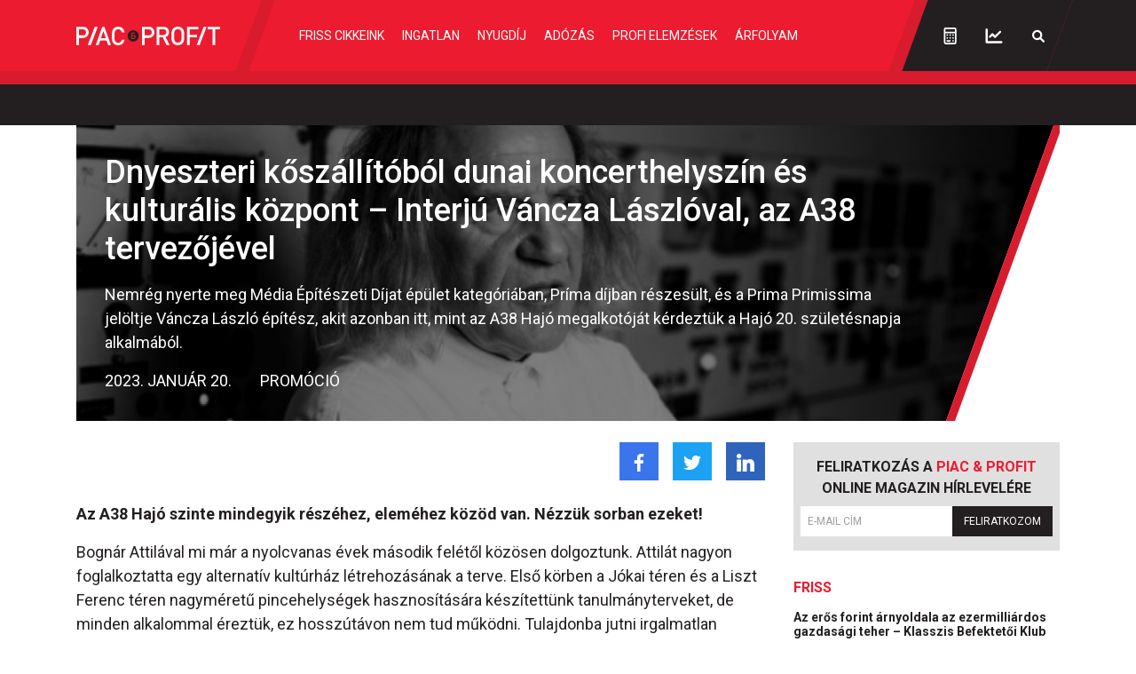

--- FILE ---
content_type: text/html; charset=UTF-8
request_url: https://piacesprofit.hu/cikkek/kkv_cegblog/dnyeszteri-koszallitobol-dunai-koncerthelyszin-es-kulturalis-kozpont--interju-vancza-laszloval-az-a38-tervezojevel-.html
body_size: 24803
content:
<!doctype html>
<html lang="hu">
<head>
    <meta charset="utf-8">
    <meta name="viewport" content="width=device-width, initial-scale=1, shrink-to-fit=no">
	<link rel="preconnect" href="https://www.google.com">
	<link rel="preconnect" href="https://www.gstatic.com" crossorigin>
	<link rel="preconnect" href="https://fonts.googleapis.com">
	<link rel="preconnect" href="https://fonts.gstatic.com" crossorigin>
	<link rel="stylesheet" href="/dist/piacesprofit/app.8d2db64edc9dc6c4d017.css">

            <title>Dnyeszteri kőszállítóból dunai koncerthelyszín és kulturális központ – Interjú Váncza Lászlóval, az A38 tervezőjével  - Piac&Profit</title>

        <meta name="keywords" content="Cégblog">
        <meta name="description" itemprop="description" content="Nemrég nyerte meg Média Építészeti Díjat épület kategóriában, Príma díjban részesült, és a Prima Primissima jelöltje Váncza László építész, akit azonban itt, mint az A38 Hajó megalkotóját kérdeztük a Hajó 20. születésnapja alkalmából.">
        <meta name="category" value="Cégblog">
        <meta name="author" content="Promóció">
		<meta property="article:publisher" content="https://www.facebook.com/piacesprofit">

        <meta property="fb:app_id" content="1668557033209997">
		<meta name="facebook-domain-verification" content="e6k87y8s4sfp7npnicw7f62idb8yiw">

		<!-- Facebook Pixel Code -->
		<script>
			! function(f, b, e, v, n, t, s) {
				if (f.fbq) return;
				n = f.fbq = function() {
					n.callMethod ?
						n.callMethod.apply(n, arguments) : n.queue.push(arguments)
				};
				if (!f._fbq) f._fbq = n;
				n.push = n;
				n.loaded = !0;
				n.version = '2.0';
				n.queue = [];
				t = b.createElement(e);
				t.async = !0;
				t.src = v;
				s = b.getElementsByTagName(e)[0];
				s.parentNode.insertBefore(t, s)
			}(window, document, 'script',
				'https://connect.facebook.net/en_US/fbevents.js');
			fbq('init', '867745907452708');
			fbq('track', 'PageView');
		</script>
		<noscript><img height="1" width="1" style="display:none" src="https://www.facebook.com/tr?id=867745907452708&ev=PageView&noscript=1"></noscript>
		<!-- End Facebook Pixel Code -->

        <meta property="og:title" content="Dnyeszteri kősz&aacute;ll&iacute;t&oacute;b&oacute;l dunai koncerthelysz&iacute;n &eacute;s kultur&aacute;lis k&ouml;zpont &ndash; Interj&uacute; V&aacute;ncza L&aacute;szl&oacute;val, az A38 tervezőj&eacute;vel ">
        <meta property="og:site_name" content="Piac&Profit">
        <meta property="og:description" content="Nemrég nyerte meg Média Építészeti Díjat épület kategóriában, Príma díjban részesült, és a Prima Primissima jelöltje Váncza László építész, akit azonban itt, mint az A38 Hajó megalkotóját kérdeztük a Hajó 20. születésnapja alkalmából.">
        <meta property="og:url" content="https://piacesprofit.hu/cikkek/kkv_cegblog/dnyeszteri-koszallitobol-dunai-koncerthelyszin-es-kulturalis-kozpont--interju-vancza-laszloval-az-a38-tervezojevel-.html">
        <meta property="og:locale" content="hu_HU">
        <meta property="og:type" content="article">
        <meta property="og:image:type" content="image/jpeg">
        <meta property="og:image" content="https://piacesprofit.hu/i/a/1/3/2/6/1/4/f/c/a/c/2/d/a/1/9/7/8/0/2/nincs-cim_facebook.jpg?s=1200630">
        <meta property="og:image:secure_url" content="https://piacesprofit.hu/i/a/1/3/2/6/1/4/f/c/a/c/2/d/a/1/9/7/8/0/2/nincs-cim_facebook.jpg?s=1200630">
        <meta property="og:image:width" content="1200">
        <meta property="og:image:height" content="630">

		<meta name="twitter:card" content="summary_large_image">
		<meta name="twitter:site" content="@wwwmforhu">
		<meta name="twitter:label1" content="Szerző:">
		<meta name="twitter:data1" content="Promóció">
		<meta name="twitter:label2" content="Becsült olvasási idő:">
		<meta name="twitter:data2" content="3 perc">

        <meta property="article:tag" content="Cégblog">


    	<meta itemprop="genre" content="News">
		<meta itemprop="inLanguage" content=“hu-HU”>
		<meta itemprop="copyrightYear" content="2023">
		<meta property="article:published_time" itemprop="datePublished" content="2023-01-20T09:34:00+02:00">
		<meta itemprop="dateCreated" content="2023-01-20T09:34:00+02:00">

        <meta name="robots" content="index,follow,noarchive">
        <meta name="revisit-after" content="1 days">
        <meta name="distribution" content="Global">
        <meta name="copyright" content="Piac&Profit">
        <link rel="author" title="Impresszum" href="/impresszum.html">
        <link rel="home" title="" href="/" id="homelink">
        <link rel="canonical" href="https://piacesprofit.hu/cikkek/kkv_cegblog/dnyeszteri-koszallitobol-dunai-koncerthelyszin-es-kulturalis-kozpont--interju-vancza-laszloval-az-a38-tervezojevel-.html">

        <meta http-equiv="X-UA-Compatible" content="IE=edge">
        <meta http-equiv="content-type" content="text/html; charset=utf-8">
        <meta http-equiv="cache-control" content="no-cache">
        <meta http-equiv="cache-control" content="must-revalidate">
        <meta http-equiv="pragma" content="no-cache">

		<link rel="apple-touch-icon" sizes="180x180" href="/piacesprofit/favicon/apple-touch-icon.png">
		<link rel="icon" type="image/png" sizes="32x32" href="/piacesprofit/favicon/favicon-32x32.png">
		<link rel="icon" type="image/png" sizes="16x16" href="/piacesprofit/favicon/favicon-16x16.png">
		<link rel="manifest" href="/piacesprofit/favicon/site.webmanifest">
		<link rel="mask-icon" href="/piacesprofit/favicon/safari-pinned-tab.svg" color="#5bbad5">
		<meta name="msapplication-TileColor" content="#da532c">
		<meta name="theme-color" content="#ffffff">
		<meta name="application-name" content="Piac&Profit">

	<link rel="alternate" type="application/rss+xml" title="Legfrissebb cikkeink" href="/rss/rss.xml" />

    <!-- InMobi Choice. Consent Manager Tag v3.0 (for TCF 2.2) -->
<script type="text/javascript" async=true>
	(function() {
		var host = 'piacesprofit.hu';
		var element = document.createElement('script');
		var firstScript = document.getElementsByTagName('script')[0];
		var url = 'https://cmp.inmobi.com'
			.concat('/choice/', '2CFJPrqDGZcGN', '/', host, '/choice.js?tag_version=V3');
		var uspTries = 0;
		var uspTriesLimit = 3;
		element.async = true;
		element.type = 'text/javascript';
		element.src = url;

		firstScript.parentNode.insertBefore(element, firstScript);

		function makeStub() {
			var TCF_LOCATOR_NAME = '__tcfapiLocator';
			var queue = [];
			var win = window;
			var cmpFrame;

			function addFrame() {
				var doc = win.document;
				var otherCMP = !!(win.frames[TCF_LOCATOR_NAME]);

				if (!otherCMP) {
					if (doc.body) {
						var iframe = doc.createElement('iframe');

						iframe.style.cssText = 'display:none';
						iframe.name = TCF_LOCATOR_NAME;
						doc.body.appendChild(iframe);
					} else {
						setTimeout(addFrame, 5);
					}
				}
				return !otherCMP;
			}

			function tcfAPIHandler() {
				var gdprApplies;
				var args = arguments;

				if (!args.length) {
					return queue;
				} else if (args[0] === 'setGdprApplies') {
					if (
						args.length > 3 &&
						args[2] === 2 &&
						typeof args[3] === 'boolean'
					) {
						gdprApplies = args[3];
						if (typeof args[2] === 'function') {
							args[2]('set', true);
						}
					}
				} else if (args[0] === 'ping') {
					var retr = {
						gdprApplies: gdprApplies,
						cmpLoaded: false,
						cmpStatus: 'stub'
					};

					if (typeof args[2] === 'function') {
						args[2](retr);
					}
				} else {
					if(args[0] === 'init' && typeof args[3] === 'object') {
						args[3] = Object.assign(args[3], { tag_version: 'V3' });
					}
					queue.push(args);
				}
			}

			function postMessageEventHandler(event) {
				var msgIsString = typeof event.data === 'string';
				var json = {};

				try {
					if (msgIsString) {
						json = JSON.parse(event.data);
					} else {
						json = event.data;
					}
				} catch (ignore) {}

				var payload = json.__tcfapiCall;

				if (payload) {
					window.__tcfapi(
						payload.command,
						payload.version,
						function(retValue, success) {
							var returnMsg = {
								__tcfapiReturn: {
									returnValue: retValue,
									success: success,
									callId: payload.callId
								}
							};
							if (msgIsString) {
								returnMsg = JSON.stringify(returnMsg);
							}
							if (event && event.source && event.source.postMessage) {
								event.source.postMessage(returnMsg, '*');
							}
						},
						payload.parameter
					);
				}
			}

			while (win) {
				try {
					if (win.frames[TCF_LOCATOR_NAME]) {
						cmpFrame = win;
						break;
					}
				} catch (ignore) {}

				if (win === window.top) {
					break;
				}
				win = win.parent;
			}
			if (!cmpFrame) {
				addFrame();
				win.__tcfapi = tcfAPIHandler;
				win.addEventListener('message', postMessageEventHandler, false);
			}
		};

		makeStub();

		function makeGppStub() {
			const CMP_ID = 10;
			const SUPPORTED_APIS = [
				'2:tcfeuv2',
				'6:uspv1',
				'7:usnatv1',
				'8:usca',
				'9:usvav1',
				'10:uscov1',
				'11:usutv1',
				'12:usctv1'
			];

			window.__gpp_addFrame = function (n) {
				if (!window.frames[n]) {
					if (document.body) {
						var i = document.createElement("iframe");
						i.style.cssText = "display:none";
						i.name = n;
						document.body.appendChild(i);
					} else {
						window.setTimeout(window.__gpp_addFrame, 10, n);
					}
				}
			};
			window.__gpp_stub = function () {
				var b = arguments;
				__gpp.queue = __gpp.queue || [];
				__gpp.events = __gpp.events || [];

				if (!b.length || (b.length == 1 && b[0] == "queue")) {
					return __gpp.queue;
				}

				if (b.length == 1 && b[0] == "events") {
					return __gpp.events;
				}

				var cmd = b[0];
				var clb = b.length > 1 ? b[1] : null;
				var par = b.length > 2 ? b[2] : null;
				if (cmd === "ping") {
					clb(
						{
							gppVersion: "1.1", // must be “Version.Subversion”, current: “1.1”
							cmpStatus: "stub", // possible values: stub, loading, loaded, error
							cmpDisplayStatus: "hidden", // possible values: hidden, visible, disabled
							signalStatus: "not ready", // possible values: not ready, ready
							supportedAPIs: SUPPORTED_APIS, // list of supported APIs
							cmpId: CMP_ID, // IAB assigned CMP ID, may be 0 during stub/loading
							sectionList: [],
							applicableSections: [-1],
							gppString: "",
							parsedSections: {},
						},
						true
					);
				} else if (cmd === "addEventListener") {
					if (!("lastId" in __gpp)) {
						__gpp.lastId = 0;
					}
					__gpp.lastId++;
					var lnr = __gpp.lastId;
					__gpp.events.push({
						id: lnr,
						callback: clb,
						parameter: par,
					});
					clb(
						{
							eventName: "listenerRegistered",
							listenerId: lnr, // Registered ID of the listener
							data: true, // positive signal
							pingData: {
								gppVersion: "1.1", // must be “Version.Subversion”, current: “1.1”
								cmpStatus: "stub", // possible values: stub, loading, loaded, error
								cmpDisplayStatus: "hidden", // possible values: hidden, visible, disabled
								signalStatus: "not ready", // possible values: not ready, ready
								supportedAPIs: SUPPORTED_APIS, // list of supported APIs
								cmpId: CMP_ID, // list of supported APIs
								sectionList: [],
								applicableSections: [-1],
								gppString: "",
								parsedSections: {},
							},
						},
						true
					);
				} else if (cmd === "removeEventListener") {
					var success = false;
					for (var i = 0; i < __gpp.events.length; i++) {
						if (__gpp.events[i].id == par) {
							__gpp.events.splice(i, 1);
							success = true;
							break;
						}
					}
					clb(
						{
							eventName: "listenerRemoved",
							listenerId: par, // Registered ID of the listener
							data: success, // status info
							pingData: {
								gppVersion: "1.1", // must be “Version.Subversion”, current: “1.1”
								cmpStatus: "stub", // possible values: stub, loading, loaded, error
								cmpDisplayStatus: "hidden", // possible values: hidden, visible, disabled
								signalStatus: "not ready", // possible values: not ready, ready
								supportedAPIs: SUPPORTED_APIS, // list of supported APIs
								cmpId: CMP_ID, // CMP ID
								sectionList: [],
								applicableSections: [-1],
								gppString: "",
								parsedSections: {},
							},
						},
						true
					);
				} else if (cmd === "hasSection") {
					clb(false, true);
				} else if (cmd === "getSection" || cmd === "getField") {
					clb(null, true);
				}
				//queue all other commands
				else {
					__gpp.queue.push([].slice.apply(b));
				}
			};
			window.__gpp_msghandler = function (event) {
				var msgIsString = typeof event.data === "string";
				try {
					var json = msgIsString ? JSON.parse(event.data) : event.data;
				} catch (e) {
					var json = null;
				}
				if (typeof json === "object" && json !== null && "__gppCall" in json) {
					var i = json.__gppCall;
					window.__gpp(
						i.command,
						function (retValue, success) {
							var returnMsg = {
								__gppReturn: {
									returnValue: retValue,
									success: success,
									callId: i.callId,
								},
							};
							event.source.postMessage(msgIsString ? JSON.stringify(returnMsg) : returnMsg, "*");
						},
						"parameter" in i ? i.parameter : null,
						"version" in i ? i.version : "1.1"
					);
				}
			};
			if (!("__gpp" in window) || typeof window.__gpp !== "function") {
				window.__gpp = window.__gpp_stub;
				window.addEventListener("message", window.__gpp_msghandler, false);
				window.__gpp_addFrame("__gppLocator");
			}
		};

		makeGppStub();

		var uspStubFunction = function() {
			var arg = arguments;
			if (typeof window.__uspapi !== uspStubFunction) {
				setTimeout(function() {
					if (typeof window.__uspapi !== 'undefined') {
						window.__uspapi.apply(window.__uspapi, arg);
					}
				}, 500);
			}
		};

		var checkIfUspIsReady = function() {
			uspTries++;
			if (window.__uspapi === uspStubFunction && uspTries < uspTriesLimit) {
				console.warn('USP is not accessible');
			} else {
				clearInterval(uspInterval);
			}
		};

		if (typeof window.__uspapi === 'undefined') {
			window.__uspapi = uspStubFunction;
			var uspInterval = setInterval(checkIfUspIsReady, 6000);
		}
	})();
</script>
<!-- End InMobi Choice. Consent Manager Tag v3.0 (for TCF 2.2) -->
<script type="application/bannerData" id="adData" class="mforpb_adzone">
{
"url" : "/cikkek/kkv_cegblog/dnyeszteri-koszallitobol-dunai-koncerthelyszin-es-kulturalis-kozpont--interju-vancza-laszloval-az-a38-tervezojevel-.html",
"pageType" : "article",
"keywords" : [""],
"category" : "Cégblog",
"adult" : 0,
"gSens" : 0,
"noads": 1,
"extraData" : [],
"locked" : 0
}
</script>

<script type="application/javascript" class="mforpb_adzone">
	var debugVersion=Date.now();const admeLocalQueryString=window.location.search,admeLocalUrlParams=new URLSearchParams(admeLocalQueryString),admeLocalDebug=admeLocalUrlParams.has("admeDebug"),admeUrl="https://link.adaptivemedia.hu/adme/extra/adme",admeLink=admeLocalDebug?admeUrl+".js?v="+debugVersion:admeUrl+".min.js",admeElement=document.createElement("script");admeElement.src=admeLink,document.head.appendChild(admeElement),admeElement.onload=()=>{console.log("adme.js loaded")},admeElement.onerror=()=>{console.log("adme.js cannot be loaded")};
</script>

    	<!-- Global site tag (gtag.js) - Google Analytics -->
	<script async src="https://www.googletagmanager.com/gtag/js?id=UA-5224765-1"></script>
	<script>
		window.dataLayer = window.dataLayer || [];
		function gtag(){dataLayer.push(arguments);}
		gtag('js', new Date());

		gtag('config', 'UA-5224765-1');
	</script>

	<script src="https://cdn.onesignal.com/sdks/OneSignalSDK.js" async=""></script>
	<script>
		window.OneSignal = window.OneSignal || [];
		OneSignal.push(function() {
			OneSignal.init({
				appId: "c77716ed-f0d8-4261-99d0-9837e7a5288a",
			});
		});
	</script>
	
	<script>window.grecaptchaSiteKey = '6LchupkhAAAAAPr5obvf8e_LzDnvgSwjaf8ObecP';</script>
</head>
<body>
	<div id="fb-root"></div>
	<script async defer crossorigin="anonymous" src="https://connect.facebook.net/hu_HU/sdk.js#xfbml=1&version=v14.0&appId=1668557033209997&autoLogAppEvents=1" nonce="nRGKSLvr"></script>
	<header class="header slotHeader">
		<div class="container-fluid container-xl h-100 d-flex justify-content-between justify-content-lg-start">
			<h1 class="header-logo d-flex align-items-center order-2 order-lg-1">
				<a href="/" class="d-flex">
					<svg width="162" height="21" fill="none" xmlns="http://www.w3.org/2000/svg" viewBox="0 0 162 21" preserveAspectRatio="xMinYMid meet">
						<g clip-path="url(#PPlogoClipPath)">
							<path d="M68.59 10.055a4.776 4.776 0 0 1-.771 2.595 4.574 4.574 0 0 1-2.042 1.718 4.422 4.422 0 0 1-2.624.26 4.505 4.505 0 0 1-2.323-1.282 4.723 4.723 0 0 1-1.24-2.396 4.806 4.806 0 0 1 .26-2.7 4.652 4.652 0 0 1 1.674-2.098 4.431 4.431 0 0 1 4.265-.43 4.539 4.539 0 0 1 1.475 1.017c.422.436.757.953.984 1.522a4.8 4.8 0 0 1 .343 1.794Z" fill="#ED1B2F"/>
							<path d="m101.596 20.784-4.21-8.682h-3.804v8.682h-3.037V.152h7.766c3.791 0 6.174 2.543 6.174 6.026a5.52 5.52 0 0 1-1.047 3.465 5.242 5.242 0 0 1-2.941 2l4.605 9.115-3.506.026Zm-3.52-17.797h-4.494v6.445h4.495c.427.028.856-.035 1.259-.185.403-.149.772-.382 1.084-.684a3.22 3.22 0 0 0 .732-1.071 3.313 3.313 0 0 0 0-2.565 3.22 3.22 0 0 0-.732-1.071 3.118 3.118 0 0 0-1.084-.684 3.054 3.054 0 0 0-1.26-.185ZM12.854 20.784 20.769.152h3.42l-7.915 20.632h-3.42ZM7.594 12.674H3.037v8.11H-.025V.153H7.57a5.917 5.917 0 0 1 2.408.392c.768.297 1.47.75 2.064 1.335a6.263 6.263 0 0 1 1.388 2.062 6.414 6.414 0 0 1 0 4.917 6.263 6.263 0 0 1-1.388 2.063 6.054 6.054 0 0 1-2.064 1.335 5.917 5.917 0 0 1-2.408.392l.025.025Zm-.21-9.686H3.037v6.851h4.347c.454.029.909-.039 1.337-.198a3.32 3.32 0 0 0 1.15-.728c.332-.32.595-.708.776-1.138a3.518 3.518 0 0 0 0-2.723 3.433 3.433 0 0 0-.776-1.138 3.32 3.32 0 0 0-1.15-.728 3.246 3.246 0 0 0-1.337-.198ZM47.23 21a7.101 7.101 0 0 1-2.854-.548 7.273 7.273 0 0 1-2.419-1.651c-1.963-2.034-1.939-4.31-1.939-8.275 0-3.967 0-6.255 1.939-8.276A7.225 7.225 0 0 1 44.369.597a7.053 7.053 0 0 1 2.848-.546 6.769 6.769 0 0 1 4.791 1.723 7.162 7.162 0 0 1 2.346 4.633h-3.087a4.324 4.324 0 0 0-.965-2.067 4.14 4.14 0 0 0-1.864-1.255 4.035 4.035 0 0 0-2.226-.081 4.118 4.118 0 0 0-1.946 1.115c-.988 1.106-1.235 2.288-1.235 6.432s.223 5.326 1.235 6.42c.38.41.837.736 1.345.955a3.863 3.863 0 0 0 1.606.316 3.98 3.98 0 0 0 2.681-.98 4.202 4.202 0 0 0 1.394-2.554h3.062a7.172 7.172 0 0 1-2.363 4.585A6.78 6.78 0 0 1 47.229 21ZM31.66.178h-2.446L21.88 20.77h3.235l5.396-15.94 5.26 15.94h3.235L31.659.178ZM119.673 18.75a7.187 7.187 0 0 1-2.421 1.668 7.015 7.015 0 0 1-2.864.544 6.931 6.931 0 0 1-2.847-.545 7.108 7.108 0 0 1-2.401-1.667c-1.976-2.021-1.951-4.31-1.951-8.263 0-3.953 0-6.254 1.951-8.288a7.152 7.152 0 0 1 2.404-1.657A6.98 6.98 0 0 1 114.388 0a7.05 7.05 0 0 1 2.861.54 7.228 7.228 0 0 1 2.424 1.659c1.975 2.034 1.913 4.31 1.913 8.288 0 3.979.062 6.19-1.913 8.263Zm-2.297-14.67a4.163 4.163 0 0 0-2.982-1.269c-1.118 0-2.19.456-2.982 1.27-.988 1.105-1.235 2.262-1.235 6.355s.198 5.288 1.235 6.356a4.163 4.163 0 0 0 2.982 1.27c1.118 0 2.19-.457 2.982-1.27.975-1.106 1.235-2.263 1.235-6.356s-.26-5.2-1.235-6.356ZM127.711 2.987v6.28h8.322v2.81h-8.322v8.707h-3.025V.152h12.792v2.81l-9.767.025ZM135.626 20.784 143.54.152h3.285l-7.915 20.606-3.284.026ZM156.493 2.987v17.797h-3.037V2.987h-5.52V.152H162v2.81l-5.507.025ZM81.68 12.674h-4.557v8.11H74.06V.153h7.581a5.917 5.917 0 0 1 2.408.392c.768.297 1.47.75 2.064 1.335a6.262 6.262 0 0 1 1.388 2.062 6.414 6.414 0 0 1 0 4.917 6.261 6.261 0 0 1-1.388 2.063 6.053 6.053 0 0 1-2.064 1.335 5.917 5.917 0 0 1-2.408.392l.037.025Zm-.21-9.686h-4.347v6.851h4.346c.454.029.91-.039 1.337-.198a3.32 3.32 0 0 0 1.15-.728c.332-.32.596-.708.776-1.138a3.518 3.518 0 0 0 0-2.723 3.436 3.436 0 0 0-.775-1.138 3.32 3.32 0 0 0-1.151-.728 3.246 3.246 0 0 0-1.337-.198Z" fill="#fff"/>
							<path d="M62.404 11.809c0 .597.47 1.271 1.618 1.271.877 0 1.42-.445 1.42-1.093v-1.208h-1.617c-.976-.038-1.359.521-1.42 1.03Z" fill="#231F20"/>
							<path d="M64.047 4.067a6.048 6.048 0 0 0-3.43 1.072 6.32 6.32 0 0 0-2.274 2.852 6.53 6.53 0 0 0-.351 3.672 6.416 6.416 0 0 0 1.69 3.255 6.12 6.12 0 0 0 3.16 1.74 6.009 6.009 0 0 0 3.567-.363 6.216 6.216 0 0 0 2.771-2.34 6.49 6.49 0 0 0 1.04-3.532c0-1.685-.65-3.302-1.808-4.494a6.085 6.085 0 0 0-4.365-1.862Zm3.16 6.712h-.728v1.271c0 1.208-.876 2.06-2.47 2.098-1.9 0-2.777-1.182-2.666-2.415.041-.327.165-.636.357-.9.193-.262.448-.47.742-.6a1.715 1.715 0 0 1-.572-.687 1.773 1.773 0 0 1-.157-.89c.012-.302.084-.599.21-.872.127-.273.305-.518.526-.718a2.127 2.127 0 0 1 1.623-.558c.478-.026.95.113 1.343.397.392.283.68.694.817 1.167l-.95.292a1.262 1.262 0 0 0-.493-.6 1.207 1.207 0 0 0-.742-.188c-.68 0-1.334.381-1.346 1.08a1.031 1.031 0 0 0 .312.8.949.949 0 0 0 .799.256h3.371l.025 1.067Z" fill="#231F20"/>
							<path d="M34.4 13.055h-8.026v2.555H34.4v-2.555Z" fill="#fff"/>
						</g>
						<defs>
							<clipPath id="PPlogoClipPath">
								<path fill="#fff" d="M0 0h162v21H0z"/>
							</clipPath>
						</defs>
					</svg>
				</a>
			</h1>
			<nav id="mainMenu" class="header-nav d-flex align-items-lg-center justify-content-lg-center flex-grow-1 order-lg-2">
				<ul class="header-menu d-flex flex-column flex-lg-row flex-grow-1 m-2 m-lg-0">
					<li class="header-menu-item me-xxl-3"><a href="/friss-cikkeink.html" class="header-menu-link text-nowrap">Friss cikkeink</a></li>
					<li class="header-menu-item me-xxl-3"><a href="/cimke/ingatlan" class="header-menu-link">Ingatlan</a></li>
					<li class="header-menu-item me-xxl-3"><a href="/cimke/nyugdij" class="header-menu-link">Nyugdíj</a></li>
					<li class="header-menu-item me-xxl-3"><a href="/cimke/adozas" class="header-menu-link">Adózás</a></li>
					<li class="header-menu-item me-xxl-3"><a href="/cimke/profi-elemzesek" class="header-menu-link">Profi elemzések</a></li>
					<li class="header-menu-item me-xxl-3"><a href="/cimke/arfolyam" class="header-menu-link">Árfolyam</a></li>
				</ul>
			</nav>
			<div class="header-dark order-3">
				<div class="header-tools d-flex align-items-center">
					<a href="/kalkulatorok/index.html" class="header-tool-btn p-2 p-md-3 d-flex" title="Kalkulátorok">
						<svg width="15" height="20" fill="none" xmlns="http://www.w3.org/2000/svg"><path d="M7.625 13.64a.88.88 0 0 0 .89-.89.903.903 0 0 0-.89-.89.88.88 0 0 0-.89.89c0 .52.37.89.89.89Zm0-3.265a.88.88 0 0 0 .89-.89.903.903 0 0 0-.89-.891.88.88 0 0 0-.89.89c0 .52.37.891.89.891Zm3.266 3.266a.88.88 0 0 0 .89-.891.903.903 0 0 0-.89-.89.88.88 0 0 0-.891.89c0 .52.371.89.89.89Zm0-3.266a.88.88 0 0 0 .89-.89.903.903 0 0 0-.89-.891.88.88 0 0 0-.891.89c0 .52.371.891.89.891Zm0 6.531c.482 0 .89-.37.89-.89a.903.903 0 0 0-.89-.891.88.88 0 0 0-.891.89c0 .52.371.891.89.891Zm-6.532 0h2.97c.482 0 .89-.37.89-.89a.903.903 0 0 0-.89-.891h-2.97a.88.88 0 0 0-.89.89c0 .52.37.891.89.891ZM12.375.875h-9.5A2.368 2.368 0 0 0 .5 3.25V17.5a2.345 2.345 0 0 0 2.375 2.375h9.5A2.368 2.368 0 0 0 14.75 17.5V3.25A2.392 2.392 0 0 0 12.375.875Zm.594 16.625a.61.61 0 0 1-.594.594h-9.5a.586.586 0 0 1-.594-.594V7.406H12.97V17.5Zm0-11.875H2.28V3.25a.61.61 0 0 1 .594-.594h9.5c.297 0 .594.297.594.594v2.375Zm-8.61 4.75a.88.88 0 0 0 .891-.89.903.903 0 0 0-.89-.891.88.88 0 0 0-.891.89c0 .52.37.891.89.891Zm0 3.266a.88.88 0 0 0 .891-.891.903.903 0 0 0-.89-.89.88.88 0 0 0-.891.89c0 .52.37.89.89.89Z" fill="#fff"/></svg>
					</a>
					<a href="https://privatbankar.hu/arfolyamok" class="header-tool-btn p-2 p-md-3 ms-3 ms-md-0 d-flex" target="_blank" title="Árfolyamok">
						<svg width="20" height="17" fill="none" xmlns="http://www.w3.org/2000/svg"><path d="M4.62 10.156a1.187 1.187 0 0 0 1.706 0L8.22 8.301l2.115 2.115c.223.223.52.334.854.334.296 0 .593-.111.816-.334l5.715-5.678a1.258 1.258 0 0 0 0-1.707 1.258 1.258 0 0 0-1.707 0l-4.825 4.862-2.152-2.116a1.144 1.144 0 0 0-1.67 0L4.62 8.487c-.445.482-.445 1.224 0 1.67Zm13.692 4.156H2.876V1.25c0-.63-.557-1.188-1.188-1.188C1.02.063.5.62.5 1.25V15.5c0 .668.52 1.188 1.188 1.188h16.625c.63 0 1.187-.52 1.187-1.188 0-.63-.557-1.188-1.188-1.188Z" fill="#fff"/></svg>
					</a>
                    					<a href="javascript:;" class="header-tool-btn p-2 p-md-3 ms-3 ms-md-0 d-flex" data-bs-toggle="modal" data-bs-target="#searchModal" title="Keresés">
						<svg width="16" height="15" fill="none" xmlns="http://www.w3.org/2000/svg"><path d="M14.672 12.89 11.39 9.61a5.677 5.677 0 0 0 .93-3.938c-.356-2.516-2.407-4.54-4.895-4.867a5.722 5.722 0 0 0-6.399 6.398c.328 2.488 2.352 4.54 4.868 4.895a5.787 5.787 0 0 0 3.964-.93l3.254 3.281a1.14 1.14 0 0 0 1.559 0c.41-.437.41-1.12 0-1.558ZM3.16 6.438c0-1.914 1.559-3.5 3.5-3.5 1.914 0 3.5 1.586 3.5 3.5 0 1.942-1.586 3.5-3.5 3.5a3.49 3.49 0 0 1-3.5-3.5Z" fill="#fff"/></svg>
					</a>
 									</div>
			</div>
			<div class="d-lg-none order-1 header-menu-toggle-wrapper d-flex">
				<button type="button" class="header-menu-toggle text-left" aria-label="Menü" aria-controls="mainMenu" aria-expanded="false">
					<svg class="header-menu-toggle-icon" width="20" height="20" fill="none" xmlns="http://www.w3.org/2000/svg">
						<path class="icon-open" d="M19.464 2.5A.543.543 0 0020 1.964V.536C20 .268 19.732 0 19.464 0H.536A.543.543 0 000 .536v1.428c0 .313.223.536.536.536h18.928zm0 7.143A.543.543 0 0020 9.107V7.68c0-.268-.268-.536-.536-.536H.536A.543.543 0 000 7.679v1.428c0 .313.223.536.536.536h18.928zm0 7.143A.543.543 0 0020 16.25v-1.429c0-.267-.268-.535-.536-.535H.536A.543.543 0 000 14.82v1.429c0 .313.223.536.536.536h18.928z" fill="#fff"/>
						<path class="icon-close" d="M12.097 9.969l6.448-6.385 1.314-1.315c.188-.188.188-.5 0-.751L18.482.141c-.25-.188-.563-.188-.751 0l-7.7 7.762L2.27.141c-.188-.188-.5-.188-.751 0L.141 1.518c-.188.25-.188.563 0 .751l7.762 7.7L.141 17.73c-.188.188-.188.5 0 .751l1.377 1.377c.25.188.563.188.751 0l7.762-7.762 6.385 6.448 1.315 1.314c.188.188.5.188.751 0l1.377-1.377c.188-.25.188-.563 0-.751l-7.762-7.762z" fill="#fff"/>
					</svg>
				</button>
			</div>
		</div>
	</header>

	<div class="ticker-tape bg-dark">
	<!-- TradingView Widget BEGIN -->
	<div class="tradingview-widget-container">
		<div class="tradingview-widget-container__widget"></div>
		<script type="text/javascript" src="https://s3.tradingview.com/external-embedding/embed-widget-ticker-tape.js" async>
			{
				"symbols": [
					{
						"description": "",
						"proName": "FX:AUDUSD"
					},
					{
						"description": "",
						"proName": "FX:USDCAD"
					},
					{
						"description": "",
						"proName": "FX_IDC:EURRUB"
					},
					{
						"description": "",
						"proName": "SAXO:EURHUF"
					},
					{
						"description": "",
						"proName": "SAXO:USDHUF"
					},
					{
						"description": "",
						"proName": "FX:EURUSD"
					},
					{
						"description": "",
						"proName": "FX:GBPUSD"
					},
					{
						"description": "",
						"proName": "FX:USDJPY"
					},
					{
						"description": "",
						"proName": "FX:USDCHF"
					}
				],
				"showSymbolLogo": false,
				"colorTheme": "dark",
				"isTransparent": true,
				"displayMode": "regular",
				"largeChartUrl": "https://privatbankar.hu/arfolyamok",
				"locale": "en"
			}
		</script>
	</div>
	<!-- TradingView Widget END -->
</div>
	<main class="flex-grow-1 slotFullContainer">
				
<script type="application/ld+json">
{
	"@context": "http://schema.org",
	"@type": "NewsArticle",
	"url": "https://piacesprofit.hu/cikkek/kkv_cegblog/dnyeszteri-koszallitobol-dunai-koncerthelyszin-es-kulturalis-kozpont--interju-vancza-laszloval-az-a38-tervezojevel-.html",
	"publisher":{
		"@type":"Organization",
		"name":"Piac&Profit",
		"logo":"https://piacesprofit.hu/piacesprofit_og_image_1200x630.jpg"
	},
	"author": {
	    "@type": "Person",
	    "name": "Promóció",
	    "url": "https://piacesprofit.hu/cikkek/szerzo/promocio.html"
	},
	"headline": "Dnyeszteri kőszállítóból dunai koncerthelyszín és kulturális központ – Interjú Váncza Lászlóval, az A38 tervezőjével ",
	"mainEntityOfPage": "https://piacesprofit.hu/cikkek/kkv_cegblog/dnyeszteri-koszallitobol-dunai-koncerthelyszin-es-kulturalis-kozpont--interju-vancza-laszloval-az-a38-tervezojevel-.html",
	"articleBody": "<p>Nemrég nyerte meg Média Építészeti Díjat épület kategóriában, Príma díjban részesült, és a Prima Primissima jelöltje Váncza László építész, akit azonban itt, mint az A38 Hajó megalkotóját kérdeztük a Hajó 20. születésnapja alkalmából.</p>

<p><meta charset=\"utf-8\" /></p>",
	"datePublished":"2023-01-20T09:34:00+02:00",
	"image":[
		"https://piacesprofit.hu/i/a/1/3/2/6/1/4/f/c/a/c/2/d/a/1/9/7/8/0/2/nincs-cim_lgc.jpg"
	]
}
</script>

<article class="container-md mb-3">
	<header class="article-heading flex-grow-1 mb-4" style="background-image: url('https://piacesprofit.hu/i/a/1/3/2/6/1/4/f/c/a/c/2/d/a/1/9/7/8/0/2/nincs-cim_heading.jpg');">
		<div class="article-heading-text">
			<h1 class="article-heading-title mb-3">
				Dnyeszteri kőszállítóból dunai koncerthelyszín és kulturális központ – Interjú Váncza Lászlóval, az A38 tervezőjével 			</h1>
			<div class="article-heading-lead lead mb-3"><p>Nemrég nyerte meg Média Építészeti Díjat épület kategóriában, Príma díjban részesült, és a Prima Primissima jelöltje Váncza László építész, akit azonban itt, mint az A38 Hajó megalkotóját kérdeztük a Hajó 20. születésnapja alkalmából.</p>

<p><meta charset="utf-8" /></p>
</div>

			<div class="d-flex">
				<time class="news-datetime-header" datetime="2023-01-20 09:34">2023. január 20.</time>
				<address class="ms-5 mb-0">
					<a href="https://piacesprofit.hu/cikkek/szerzo/promocio.html" title="Promóció" rel="author" class="text-white text-uppercase text-nowrap">Promóció</a>
				</address>
			</div>
		</div>
	</header>

	
    
	<div class="row">
		<div class="col-main slotDoubleColumn">
            
            
			
			<div class="news-toolbar d-flex justify-content-end align-items-center mb-4">
				<div class="fb-like me-3" data-href="https://piacesprofit.hu/cikkek/kkv_cegblog/dnyeszteri-koszallitobol-dunai-koncerthelyszin-es-kulturalis-kozpont--interju-vancza-laszloval-az-a38-tervezojevel-.html" data-width="107" style="width: 107px;" data-layout="button" data-action="recommend" data-size="large" data-share="false"></div>
				<a class="news-toolbar-item news-toolbar-facebook-share me-3" title="Cikk megosztása Facebookon" href="javascript:;">
					<svg xmlns="http://www.w3.org/2000/svg" viewBox="0 0 155.139 155.139" width="20" height="20">
						<path fill="#fff" d="M89.584 155.139V84.378h23.742l3.562-27.585H89.584V39.184c0-7.984 2.208-13.425 13.67-13.425l14.595-.006V1.08C115.325.752 106.661 0 96.577 0 75.52 0 61.104 12.853 61.104 36.452v20.341H37.29v27.585h23.814v70.761h28.48z"></path>
					</svg>
					<script>
						(() => {
							try {
								document.querySelector('.news-toolbar-facebook-share').addEventListener('click', e => {
									e.preventDefault();
									FB.ui({
										method: 'share',
										href: 'https://piacesprofit.hu/cikkek/kkv_cegblog/dnyeszteri-koszallitobol-dunai-koncerthelyszin-es-kulturalis-kozpont--interju-vancza-laszloval-az-a38-tervezojevel-.html'
									});
								});
							} catch (e) {}
						})();
					</script>
				</a>
				<a class="news-toolbar-item news-toolbar-twitter-share me-3" target="_blank" title="Cikk megosztása Twitteren" href="https://twitter.com/intent/tweet">
					<svg xmlns="http://www.w3.org/2000/svg" viewBox="0 0 512 512" width="20" height="20">
						<path fill="#fff" d="M512 97.248c-19.04 8.352-39.328 13.888-60.48 16.576 21.76-12.992 38.368-33.408 46.176-58.016-20.288 12.096-42.688 20.64-66.56 25.408C411.872 60.704 384.416 48 354.464 48c-58.112 0-104.896 47.168-104.896 104.992 0 8.32.704 16.32 2.432 23.936-87.264-4.256-164.48-46.08-216.352-109.792-9.056 15.712-14.368 33.696-14.368 53.056 0 36.352 18.72 68.576 46.624 87.232-16.864-.32-33.408-5.216-47.424-12.928v1.152c0 51.008 36.384 93.376 84.096 103.136-8.544 2.336-17.856 3.456-27.52 3.456-6.72 0-13.504-.384-19.872-1.792 13.6 41.568 52.192 72.128 98.08 73.12-35.712 27.936-81.056 44.768-130.144 44.768-8.608 0-16.864-.384-25.12-1.44C46.496 446.88 101.6 464 161.024 464c193.152 0 298.752-160 298.752-298.688 0-4.64-.16-9.12-.384-13.568 20.832-14.784 38.336-33.248 52.608-54.496z"></path>
					</svg>
				</a>
				<a class="news-toolbar-item news-toolbar-linkedin-share" target="_blank" title="Cikk megosztása LinkedInen" href="https://www.linkedin.com/shareArticle?url=https%3A%2F%2Fpiacesprofit.hu%2Fcikkek%2Fkkv_cegblog%2Fdnyeszteri-koszallitobol-dunai-koncerthelyszin-es-kulturalis-kozpont--interju-vancza-laszloval-az-a38-tervezojevel-.html&title=Dnyeszteri+k%C5%91sz%C3%A1ll%C3%ADt%C3%B3b%C3%B3l+dunai+koncerthelysz%C3%ADn+%C3%A9s+kultur%C3%A1lis+k%C3%B6zpont+%E2%80%93+Interj%C3%BA+V%C3%A1ncza+L%C3%A1szl%C3%B3val%2C+az+A38+tervez%C5%91j%C3%A9vel+">
					<svg xmlns="http://www.w3.org/2000/svg" viewBox="0 0 310 310" width="20" height="20">
						<path fill="#fff" d="M72.16 99.73H9.927a5 5 0 00-5 5v199.928a5 5 0 005 5H72.16a5 5 0 005-5V104.73a5 5 0 00-5-5zM41.066.341C18.422.341 0 18.743 0 41.362 0 63.991 18.422 82.4 41.066 82.4c22.626 0 41.033-18.41 41.033-41.038C82.1 18.743 63.692.341 41.066.341zM230.454 94.761c-24.995 0-43.472 10.745-54.679 22.954V104.73a5 5 0 00-5-5h-59.599a5 5 0 00-5 5v199.928a5 5 0 005 5h62.097a5 5 0 005-5V205.74c0-33.333 9.054-46.319 32.29-46.319 25.306 0 27.317 20.818 27.317 48.034v97.204a5 5 0 005 5H305a5 5 0 005-5V194.995c0-49.565-9.451-100.234-79.546-100.234z"></path>
					</svg>
				</a>
			</div>

			<div class="article-content mb-4">
				
<div class="article slotArticle"><p><strong>Az A38 Hajó szinte mindegyik részéhez, eleméhez közöd van. Nézzük sorban ezeket!</strong></p>

<p>Bognár Attilával mi már a nyolcvanas évek második felétől közösen dolgoztunk. Attilát nagyon foglalkoztatta egy alternatív kultúrház létrehozásának a terve. Első körben a Jókai téren és a Liszt Ferenc téren nagyméretű pincehelységek hasznosítására készítettünk tanulmányterveket, de minden alkalommal éreztük, ez hosszútávon nem tud működni. Tulajdonba jutni irgalmatlan költség, a lakókkal pedig állandó lesz a konfliktus, állapítottuk meg. Az A38-ban az a zseniális, hogy városi közegben úgy tud működni, hogy egyáltalán nem zavarja a környezetét.</p>

<p><meta charset="utf-8"></p>

<p dir="ltr">
                <figure class="article_image">
                    <img src="https://piacesprofit.hu/i/6/5/e/3/8/e/1/5/f/7/7/5/6/d/f/f/3/8/f/7/nincs-cim_lgc.jpg" alt=" ">
                    <figcaption> </figcaption>
                </figure>
            </p>

<p dir="ltr"><strong>A párizsi Batofar hajó volt a kulturális és gyakorlati példa.</strong></p>

<p dir="ltr">Így van, az volt az előkép. Először dunai uszályokkal próbálkoztunk. Ám mivel a Dunának ezen a szakaszán keskenyebbek a zsilipek, az uszályok szélessége is kisebb. Az ilyen térarányú hajókkal az volt a baj, hogy a koncertterem túl hosszú volt és akusztikailag nem tudtuk kezelni ezt a problémát. Attila bevonta a tervezésbe Szabó Endrét, a Ganz Danubius fantasztikus konstruktőrét &ndash; ő ajánlotta, menjünk el keletre, ahol szélesebbek a zsilipek, terebélyesebbek hajók. Végül Endre bácsival mentünk ki a Dnyeszteren található kikötőbe. Az A38 a Duna-Rajna-Majna-csatornán közlekedő nyolc-kilenc méter széles hajókkal szemben tizennégy méter széles és nyolcvanöt méter a hossza, ezerkétszáz tonna a vízkiszorítása.</p>

<p dir="ltr"><strong>Az A38 különlegességei közül is az egyik legkülönlegesebb a Koncertterem. Hogyan terveztétek meg ezt a teret?</strong></p>

<p dir="ltr">Maga a hajótest, az acélváz teljességgel alkalmatlan akusztikai követelmények megfeleltetésére. Ezért döntöttünk a ház a házban rendszer mellett, vagyis beúsztattuk a koncerttermet a hajó csontvázába, rugalmasan gumituskókra ültetve, ennek köszönhetően lett olyan jó az akusztikája.</p>

<p dir="ltr"><strong>A legfrissebb átalakítás a fedélzeten, hogy az Orrbárból egy kamaraszínpad, az Orrstúdió lett. mesélnél ennek a részleteiről?</strong></p>

<p dir="ltr">A ponton gyomrába kihelyeztük a szennyvíztárolót, ami korábban a régi Orrbár előtt, a hajó orrában volt. Az így felszabadult gépészeti teret hasznosítva alakíthattuk ki ezt a kis stúdiószínpadot. Nagyon komoly szerkezeti átalakításokat kellett végrehajtani, mert egy vízzáró falat kellett kiváltanunk.</p>

<p dir="ltr"><strong>Viszonylag új tér a Hajón a panoráma stúdió, ami a televíziós adásokat szolgálja ki. Az az első perctől evidens volt, hogy ez egy emelt tér lesz?</strong></p>

<p dir="ltr">Ez elég nehéz feladatot jelentett, mert amikor ez az ötlet született, a Hajó fedélzete már annyira túlzsúfolt volt, hogy magunk sem találtunk helyet ennek a funkciónak. Többféle lehetséges megoldáson gondolkoztunk, mire ezt a lábakra emelt verziót megtaláltuk. A látszólag kusza lábak az alépítményhez illeszkednek, elemelve a fedélzettől a panoráma stúdiót.&nbsp;</p>

<p dir="ltr"><strong>Nagyon érdekes az A38 Hajó evolúciója, ami részint nem egy előre megtervezett folyamat.</strong></p>

<p dir="ltr">Az elején nem lehetett tudni, hova fogunk húsz évvel később kilyukadni. Használat közben jöttek az ötletek, és ahogy a pénzügyi lehetőségek engedték, úgy jutottunk el lépésről-lépésre erre a végkifejletre. Ritka dolog az építészetben ehhez hasonló menetrend szerint tervezni, ahol az első pillanatban még nem tudhatjuk, mi a végső cél.</p>

<p dir="ltr">(x)</p>
</div>
			</div>

            
            
			<div class="d-flex justify-content-between mb-6">
				<div class="article-tags ms-n1 d-flex flex-wrap">
                    				</div>
			</div>

            
			<div data-widget_id="68d4037353e2a" class="bd_widget_placeholder"></div>
<script src="https://biztosdontes.hu/assets/js/bd_widget.js" async></script>
			<div class="mb-6">
				<h1 class="news-category mb-4"><a href="/cimke/velemenyvezer" class="text-primary">Véleményvezér</a></h1>
				<div class="row gy-3 flex-wrap">
    		<div class="col-sm-6 col-lg-4">
            <div class="position-relative">
	<picture class="d-block">
		<img src="https://piacesprofit.hu/i/7/f/b/6/f/6/9/0/a/c/d/e/a/2/6/7/b/a/5/4/nincs-cim_md.jpg" alt="Új kutatás: a Fidesz lemaradása minden eddiginél nagyobb" class="img-fluid mb-2">
	</picture>
    <time class="news-datetime" datetime="2026-01-28 15:59">2026. január 28.</time>
    <h2 class="h5"><a href="https://piacesprofit.hu/cikkek/tarsadalom/uj-kutatas-a-fidesz-lemaradasa-minden-eddiginel-nagyobb.html" class="stretched-link">Új kutatás: a Fidesz lemaradása minden eddiginél nagyobb&nbsp;</a></h2>
    <div class="news-lead-sm">A biztos szavazóknál már 17 pont a különbség. </div></div>
		</div>
            		<div class="col-sm-6 col-lg-4">
            <div class="position-relative">
	<picture class="d-block">
		<img src="https://piacesprofit.hu/i/5/4/2/b/1/4/4/4/9/0/9/b/e/3/4/9/b/4/2/a/meg-olcsobb-lesz-ausztriaba-menni-vasarolni_md.jpg" alt="Még olcsóbb lesz Ausztriába menni vásárolni" class="img-fluid mb-2">
	</picture>
    <time class="news-datetime" datetime="2026-01-18 11:01">2026. január 18.</time>
    <h2 class="h5"><a href="https://piacesprofit.hu/cikkek/gazdasag/meg-olcsobb-lesz-ausztriaba-menni-vasarolni.html" class="stretched-link">Még olcsóbb lesz Ausztriába menni vásárolni&nbsp;</a></h2>
    <div class="news-lead-sm">Ausztria a felére csökkenti az alapvető élelmiszerek áfáját.</div></div>
		</div>
            		<div class="col-sm-6 col-lg-4">
            <div class="position-relative">
	<picture class="d-block">
		<img src="https://piacesprofit.hu/i/0/3/7/f/7/d/6/4/5/6/8/a/7/a/b/f/f/b/e/9/elbukott-trumpnak-az-a-kovetelese-hogy-teljes-jogi-mentesseget-elvezhessen_md.jpg" alt="Elbukott Trumpnak az a követelése, hogy teljes jogi mentességet élvezhessen" class="img-fluid mb-2">
	</picture>
    <time class="news-datetime" datetime="2026-01-18 07:46">2026. január 18.</time>
    <h2 class="h5"><a href="https://piacesprofit.hu/cikkek/tarsadalom/elbukott-trumpnak-az-a-kovetelese-hogy-teljes-jogi-mentesseget-elvezhessen.html" class="stretched-link">Elbukott Trumpnak az a követelése, hogy teljes jogi mentességet élvezhessen&nbsp;</a></h2>
    <div class="news-lead-sm">Nem jött össze Trumpnak a korlátlan hatalom igénye.</div></div>
		</div>
                    		<div class="col-sm-6 col-lg-4">
            <div class="position-relative">
	<picture class="d-block">
		<img src="https://piacesprofit.hu/i/9/7/f/3/0/d/5/3/1/9/a/3/6/5/c/d/9/4/f/0/robert-fico-elozni-igyekszik-orban-viktort-washingtonban_md.jpg" alt="Robert Fico előzni igyekszik Orbán Viktort Washingtonban" class="img-fluid mb-2">
	</picture>
    <time class="news-datetime" datetime="2026-01-15 15:30">2026. január 15.</time>
    <h2 class="h5"><a href="https://piacesprofit.hu/cikkek/gazdasag/robert-fico-elozni-igyekszik-orban-viktort-washingtonban.html" class="stretched-link">Robert Fico előzni igyekszik Orbán Viktort Washingtonban&nbsp;</a></h2>
    <div class="news-lead-sm">Nagy váltás Romániában.</div></div>
		</div>
            		<div class="col-sm-6 col-lg-4">
            <div class="position-relative">
	<picture class="d-block">
		<img src="https://piacesprofit.hu/i/d/b/0/8/9/9/5/8/d/5/7/6/2/b/b/4/7/b/e/c/furdenek-a-penzben-a-lengyel-onkormanyzatok_md.jpg" alt="Fürdenek a pénzben a lengyel önkormányzatok" class="img-fluid mb-2">
	</picture>
    <time class="news-datetime" datetime="2026-01-15 09:42">2026. január 15.</time>
    <h2 class="h5"><a href="https://piacesprofit.hu/cikkek/gazdasag/furdenek-a-penzben-a-lengyel-onkormanyzatok.html" class="stretched-link">Fürdenek a pénzben a lengyel önkormányzatok&nbsp;</a></h2>
    <div class="news-lead-sm">Nyílik az olló Lengyelország és Magyarország között.</div></div>
		</div>
            		<div class="col-sm-6 col-lg-4">
            <div class="position-relative">
	<picture class="d-block">
		<img src="https://piacesprofit.hu/i/7/3/f/1/2/7/4/b/e/b/2/5/b/2/2/1/b/0/c/d/az-ukran-foparancsnok-szerint-tobb-embert-veszitenek-az-oroszok-mint-amennyit-toborozni-tudnak_md.jpg" alt="Az ukrán főparancsnok szerint több embert veszítenek az oroszok, mint amennyit toborozni tudnak" class="img-fluid mb-2">
	</picture>
    <time class="news-datetime" datetime="2026-01-15 06:03">2026. január 15.</time>
    <h2 class="h5"><a href="https://piacesprofit.hu/cikkek/tarsadalom/az-ukran-foparancsnok-szerint-tobb-embert-veszitenek-az-oroszok-mint-amennyit-toborozni-tudnak.html" class="stretched-link">Az ukrán főparancsnok szerint több embert veszítenek az oroszok, mint amennyit toborozni tudnak&nbsp;</a></h2>
    <div class="news-lead-sm">Az ukrán parancsnok fordulatot vár a háborúban.</div></div>
		</div>
            </div>			</div>

			<div class="row">
				<div class="col-sm-6">
                    <section>
    <header>
        <h1 class="news-category mb-3 text-body"><a href="https://mfor.hu" class="text-body" target="_blank">TOP24 <span class="text-lowercase"><span class="text-mfor-primary">m</span>for</span></a></h1>
    </header>

            <div class="mb-3">
            <div class="position-relative">
	<div class="d-flex mb-1">
    		    <h2 class="h7 font-size-sm m-0"><a href="https://mfor.hu/cikkek/kozelet/-jo-volna-tudni-mennyiert-is-veszunk-gazt-es-ki-nyer-rajta--olvasoink-hozzaszolasaibol-valogattunk.html?utm_source=piacesprofit&utm_medium=topbox&utm_campaign=cikk_alatt" class="stretched-link"> „Jó volna tudni, mennyiért is veszünk gázt, és ki nyer rajta” – olvasóink hozzászólásaiból válogattunk&nbsp;</a></h2>
	</div>
	<time class="news-datetime d-block font-size-xs" datetime="2026-02-01 17:33">2026. február 1.</time>
</div>
        </div>
            <div class="mb-3">
            <div class="position-relative">
	<div class="d-flex mb-1">
    		    <h2 class="h7 font-size-sm m-0"><a href="https://mfor.hu/cikkek/egeszsegugy/dramai-figyelmeztetes-jott-a-magyar-orvosi-kamaratol.html?utm_source=piacesprofit&utm_medium=topbox&utm_campaign=cikk_alatt" class="stretched-link">Drámai figyelmeztetés jött a Magyar Orvosi Kamarától&nbsp;</a></h2>
	</div>
	<time class="news-datetime d-block font-size-xs" datetime="2026-02-01 17:08">2026. február 1.</time>
</div>
        </div>
            <div class="mb-3">
            <div class="position-relative">
	<div class="d-flex mb-1">
    		    <h2 class="h7 font-size-sm m-0"><a href="https://mfor.hu/cikkek/makro/24-milliard-dollarnyi-aranyat-halmozott-fel-egy-kriptoceg.html?utm_source=piacesprofit&utm_medium=topbox&utm_campaign=cikk_alatt" class="stretched-link">24 milliárd dollárnyi aranyat halmozott fel egy kriptócég&nbsp;</a></h2>
	</div>
	<time class="news-datetime d-block font-size-xs" datetime="2026-02-01 16:47">2026. február 1.</time>
</div>
        </div>
            <div class="mb-3">
            <div class="position-relative">
	<div class="d-flex mb-1">
    		    <h2 class="h7 font-size-sm m-0"><a href="https://mfor.hu/cikkek/kozelet/rogan-antal-talalmanya-meg-mindig-termeli-a-penzt-de-igy-sincs-a-legvagyonosabb-miniszterek-kozott.html?utm_source=piacesprofit&utm_medium=topbox&utm_campaign=cikk_alatt" class="stretched-link">Rogán Antal találmánya még mindig termeli a pénzt, de így sincs a legvagyonosabb miniszterek között&nbsp;</a></h2>
	</div>
	<time class="news-datetime d-block font-size-xs" datetime="2026-02-01 15:36">2026. február 1.</time>
</div>
        </div>
            <div class="mb-3">
            <div class="position-relative">
	<div class="d-flex mb-1">
    		    <h2 class="h7 font-size-sm m-0"><a href="https://mfor.hu/cikkek/makro/csucson-az-olajar-es-ha-a-termelokon-mulik-egy-darabig-meg-biztos-ott-is-marad.html?utm_source=piacesprofit&utm_medium=topbox&utm_campaign=cikk_alatt" class="stretched-link">Csúcson az olajár, és ha a termelőkön múlik, egy darabig még biztos ott is marad&nbsp;</a></h2>
	</div>
	<time class="news-datetime d-block font-size-xs" datetime="2026-02-01 14:54">2026. február 1.</time>
</div>
        </div>
    </section>				</div>
				<div class="col-sm-6">
                    <section>
    <header>
		<h1 class="news-category mb-3 text-body"><a href="https://privatbankar.hu" class="text-body" target="_blank">TOP24 <span class="text-lowercase text-privatbankar-primary">privátbankár</span></a></h1>
    </header>

    		<div class="mb-3">
            <div class="position-relative">
	<div class="d-flex mb-1">
    		    <h2 class="h7 font-size-sm m-0"><a href="https://privatbankar.hu/cikkek/nemzetkozi/sotet-ugyek-lehetnek-a-kinai-hadsereg-lefejezese-mogott-es-a-kovetkezmenyek-is-felelmetesek-lehetnek.html?utm_source=piacesprofit&utm_medium=topbox&utm_campaign=cikk_alatt" class="stretched-link">Sötét ügyek lehetnek a kínai hadsereg lefejezése mögött, és a következmények is félelmetesek lehetnek&nbsp;</a></h2>
	</div>
	<time class="news-datetime d-block font-size-xs" datetime="2026-02-01 18:06">2026. február 1.</time>
</div>
		</div>
    		<div class="mb-3">
            <div class="position-relative">
	<div class="d-flex mb-1">
    		    <h2 class="h7 font-size-sm m-0"><a href="https://privatbankar.hu/cikkek/makro/a-vilag-egyik-legnagyobb-aranykeszleten-ul-egy-kriptos-ceg.html?utm_source=piacesprofit&utm_medium=topbox&utm_campaign=cikk_alatt" class="stretched-link">A világ egyik legnagyobb aranykészletén ül egy kriptós cég&nbsp;</a></h2>
	</div>
	<time class="news-datetime d-block font-size-xs" datetime="2026-02-01 16:58">2026. február 1.</time>
</div>
		</div>
    		<div class="mb-3">
            <div class="position-relative">
	<div class="d-flex mb-1">
    		    <h2 class="h7 font-size-sm m-0"><a href="https://privatbankar.hu/cikkek/nemzetkozi/oriasit-betliztek-a-csucskategorias-nemet-dronok-ukrajnaban.html?utm_source=piacesprofit&utm_medium=topbox&utm_campaign=cikk_alatt" class="stretched-link">Óriásit betliztek a csúcskategóriás német drónok Ukrajnában&nbsp;</a></h2>
	</div>
	<time class="news-datetime d-block font-size-xs" datetime="2026-02-01 16:44">2026. február 1.</time>
</div>
		</div>
    		<div class="mb-3">
            <div class="position-relative">
	<div class="d-flex mb-1">
    		    <h2 class="h7 font-size-sm m-0"><a href="https://privatbankar.hu/cikkek/nemzetkozi/meghatralt-iran--megsem-lonek-a-szorosban.html?utm_source=piacesprofit&utm_medium=topbox&utm_campaign=cikk_alatt" class="stretched-link">Meghátrált Irán – mégsem lőnek a szorosban&nbsp;</a></h2>
	</div>
	<time class="news-datetime d-block font-size-xs" datetime="2026-02-01 16:21">2026. február 1.</time>
</div>
		</div>
    		<div class="mb-3">
            <div class="position-relative">
	<div class="d-flex mb-1">
    		    <h2 class="h7 font-size-sm m-0"><a href="https://privatbankar.hu/cikkek/nemzetkozi/nem-talaljak-az-oroszok-trump-atomtengeralattjaroit.html?utm_source=piacesprofit&utm_medium=topbox&utm_campaign=cikk_alatt" class="stretched-link">Nem találják az oroszok Trump atomtengeralattjáróit&nbsp;</a></h2>
	</div>
	<time class="news-datetime d-block font-size-xs" datetime="2026-02-01 15:59">2026. február 1.</time>
</div>
		</div>
    </section>				</div>
			</div>
		</div>
		<aside class="col-sidebar">
			<div class="row slotSingleColumn">
	<div class="col-sm-6 col-lg-12 mb-3">
	
		<div class="mb-3">
			<form action="https://hirlevel.mfor.hu/feliratkozas?list=piacesprofit" method="post" class="cikkertesito-feliratkozas-form bg-gray px-2 py-3 text-center">
	<fieldset>
		<legend class="h7 mb-2 text-uppercase">Feliratkozás a <span class="text-primary">Piac & Profit</span> Online magazin hírlevelére</legend>
		<div class="d-flex flex-column flex-sm-row">
			<input type="text" name="email" placeholder="E-mail cím" class="form-control form-control-sm text-uppercase border-0 font-size-xs py-2 mb-2 mb-sm-0" required>
			<button type="submit" class="btn btn-dark text-uppercase font-size-xs">Feliratkozom</button>
		</div>
	</fieldset>
</form>		</div>

		</div>

	<div class="col-sm-6 col-lg-12">
        	</div>



    <div class="col-sm-6 col-lg-12 mb-6">
        <section>
    <header>
        <h1 class="news-category mb-3">Friss</h1>
    </header>

            <div class="mb-3">
            <div class="position-relative">
	<div class="d-flex mb-1">
    		    <h2 class="h7 font-size-sm m-0"><a href="https://piacesprofit.hu/cikkek/gazdasag/az-eros-forint-arnyoldala-az-ezermilliardos-gazdasagi-teher--klasszis-befektetoi-klub.html" class="stretched-link">Az erős forint árnyoldala az ezermilliárdos gazdasági teher – Klasszis Befektetői Klub&nbsp;</a></h2>
	</div>
	<time class="news-datetime d-block font-size-xs" datetime="2026-02-02 05:33">2026. február 2.</time>
</div>
        </div>
            <div class="mb-3">
            <div class="position-relative">
	<div class="d-flex mb-1">
    		    <h2 class="h7 font-size-sm m-0"><a href="https://piacesprofit.hu/cikkek/gazdasag/felporgette-az-arakat-a-3-szazalekos-lakashitel.html" class="stretched-link">Felpörgette az árakat a 3 százalékos lakáshitel&nbsp;</a></h2>
	</div>
	<time class="news-datetime d-block font-size-xs" datetime="2026-02-01 16:54">2026. február 1.</time>
</div>
        </div>
            <div class="mb-3">
            <div class="position-relative">
	<div class="d-flex mb-1">
    		    <h2 class="h7 font-size-sm m-0"><a href="https://piacesprofit.hu/cikkek/gazdasag/soha-ennyi-uj-lakas-nem-volt-egyszerre-a-piacon.html" class="stretched-link">Soha ennyi új lakás nem volt egyszerre a piacon&nbsp;</a></h2>
	</div>
	<time class="news-datetime d-block font-size-xs" datetime="2026-02-01 15:03">2026. február 1.</time>
</div>
        </div>
            <div class="mb-3">
            <div class="position-relative">
	<div class="d-flex mb-1">
    		    <h2 class="h7 font-size-sm m-0"><a href="https://piacesprofit.hu/cikkek/gazdasag/a-magyarok-a-kkv-kban-biznak-de-a-jovot-a-multiktol-varjak.html" class="stretched-link">A magyarok a kkv-kban bíznak, de a jövőt a multiktól várják&nbsp;</a></h2>
	</div>
	<time class="news-datetime d-block font-size-xs" datetime="2026-02-01 13:57">2026. február 1.</time>
</div>
        </div>
            <div class="mb-3">
            <div class="position-relative">
	<div class="d-flex mb-1">
    		    <h2 class="h7 font-size-sm m-0"><a href="https://piacesprofit.hu/cikkek/gazdasag/orszagosan-csokkent-az-allasok-szama.html" class="stretched-link">Országosan csökkent az állások száma&nbsp;</a></h2>
	</div>
	<time class="news-datetime d-block font-size-xs" datetime="2026-02-01 13:18">2026. február 1.</time>
</div>
        </div>
            <div class="mb-3">
            <div class="position-relative">
	<div class="d-flex mb-1">
    		    <h2 class="h7 font-size-sm m-0"><a href="https://piacesprofit.hu/cikkek/gazdasag/atleptek-az-alomhatart-a-horvatok.html" class="stretched-link">Átlépték az álomhatárt a horvátok&nbsp;</a></h2>
	</div>
	<time class="news-datetime d-block font-size-xs" datetime="2026-02-01 12:11">2026. február 1.</time>
</div>
        </div>
            <div class="mb-3">
            <div class="position-relative">
	<div class="d-flex mb-1">
    		    <h2 class="h7 font-size-sm m-0"><a href="https://piacesprofit.hu/cikkek/gazdasag/elszabadulnak-a-szamlakoltsegek-tobb-banknal-is-jon-az-emeles.html" class="stretched-link">Elszabadulnak a számlaköltségek: több banknál is jön az emelés&nbsp;</a></h2>
	</div>
	<time class="news-datetime d-block font-size-xs" datetime="2026-02-01 11:43">2026. február 1.</time>
</div>
        </div>
            <div class="mb-3">
            <div class="position-relative">
	<div class="d-flex mb-1">
    		    <h2 class="h7 font-size-sm m-0"><a href="https://piacesprofit.hu/cikkek/gazdasag/hiaba-a-millios-ber-apadt-orban-viktor-megtakaritasa.html" class="stretched-link">Hiába a milliós bér, apadt Orbán Viktor megtakarítása&nbsp;</a></h2>
	</div>
	<time class="news-datetime d-block font-size-xs" datetime="2026-02-01 11:21">2026. február 1.</time>
</div>
        </div>
            <div class="mb-3">
            <div class="position-relative">
	<div class="d-flex mb-1">
    		    <h2 class="h7 font-size-sm m-0"><a href="https://piacesprofit.hu/cikkek/gazdasag/belenyult-a-kormany-a-bankszamlakba.html" class="stretched-link">Belenyúlt a kormány a bankszámlákba&nbsp;</a></h2>
	</div>
	<time class="news-datetime d-block font-size-xs" datetime="2026-02-01 10:28">2026. február 1.</time>
</div>
        </div>
            <div class="mb-3">
            <div class="position-relative">
	<div class="d-flex mb-1">
    		    <h2 class="h7 font-size-sm m-0"><a href="https://piacesprofit.hu/cikkek/gazdasag/sorsdonto-het-jon-nem-lesz-konnyu-megmagyarazni-a-kormanynak.html" class="stretched-link">Sorsdöntő hét jön, nem lesz könnyű megmagyarázni a kormánynak&nbsp;</a></h2>
	</div>
	<time class="news-datetime d-block font-size-xs" datetime="2026-02-01 08:19">2026. február 1.</time>
</div>
        </div>
    </section>    </div>

	<div class="col-sm-6 col-lg-12 mb-6">
		    <section>
		<header>
			<h1 class="news-category mb-3 text-primary">MBH Bank elemzés</h1>
		</header>

					<div class="position-relative">
	<div class="d-flex">
    				<img src="https://piacesprofit.hu/i/5/2/6/b/4/e/e/8/2/e/7/1/9/e/5/9/f/9/3/8/nincs-cim_xs.jpg" alt="Kritikus állapotban a magyar otthonok " alt="Kritikus állapotban a magyar otthonok " class="img-fluid me-2 align-self-start">
			    <h2 class="h7 m-0"><a href="https://piacesprofit.hu/cikkek/gazdasag/kritikus-allapotban-a-magyar-otthonok-.html" class="stretched-link">Kritikus állapotban a magyar otthonok &nbsp;</a></h2>
	</div>

	<time class="news-datetime" datetime="2026-01-29 12:08">2026. január 29.</time>
</div>
					<div class="position-relative">
	<div class="d-flex">
    				<img src="https://piacesprofit.hu/i/1/c/2/6/0/a/d/3/5/2/2/b/3/8/d/1/e/f/8/7/jol-allja-a-sarat-a-forint-mikor-johet-az-elso-kamatcsokkentes_xs.jpg" alt="Jól állja a sarat a forint – mikor jöhet az első kamatcsökkentés?" alt="Jól állja a sarat a forint – mikor jöhet az első kamatcsökkentés?" class="img-fluid me-2 align-self-start">
			    <h2 class="h7 m-0"><a href="https://piacesprofit.hu/cikkek/gazdasag/jol-allja-a-sarat-a-forint--mikor-johet-az-elso-kamatcsokkentes.html" class="stretched-link">Jól állja a sarat a forint – mikor jöhet az első kamatcsökkentés?&nbsp;</a></h2>
	</div>

	<time class="news-datetime" datetime="2026-01-23 12:18">2026. január 23.</time>
</div>
					<div class="position-relative">
	<div class="d-flex">
    				<img src="https://piacesprofit.hu/i/a/4/3/f/9/c/3/0/e/5/a/5/7/8/1/8/5/6/6/7/dd_xs.jpg" alt="Nem áll meg a turisztikai boom: új aranykor küszöbén Budapest" alt="Nem áll meg a turisztikai boom: új aranykor küszöbén Budapest" class="img-fluid me-2 align-self-start">
			    <h2 class="h7 m-0"><a href="https://piacesprofit.hu/cikkek/gazdasag/nem-all-meg-a-turisztikai-boom-uj-aranykor-kuszoben-budapest.html" class="stretched-link">Nem áll meg a turisztikai boom: új aranykor küszöbén Budapest&nbsp;</a></h2>
	</div>

	<time class="news-datetime" datetime="2025-12-29 09:57">2025. december 29.</time>
</div>
					<div class="position-relative">
	<div class="d-flex">
    				<img src="https://piacesprofit.hu/i/e/f/7/f/1/0/d/6/d/3/0/e/5/c/c/6/f/6/f/f/gdp_xs.jpg" alt="Keresztbe tett az építőipar a magyar GDP-növekedésnek" alt="Keresztbe tett az építőipar a magyar GDP-növekedésnek" class="img-fluid me-2 align-self-start">
			    <h2 class="h7 m-0"><a href="https://piacesprofit.hu/cikkek/gazdasag/keresztbe-tett-az-epitoipar-a-magyar-gdp-novekedesnek.html" class="stretched-link">Keresztbe tett az építőipar a magyar GDP-növekedésnek&nbsp;</a></h2>
	</div>

	<time class="news-datetime" datetime="2025-10-30 11:01">2025. október 30.</time>
</div>
					<div class="position-relative">
	<div class="d-flex">
    				<img src="https://piacesprofit.hu/i/a/5/7/9/b/2/b/e/e/4/8/0/9/c/0/5/6/9/d/9/nem-fest-jo-kepet-a-munkaeropiac_xs.jpg" alt="Nem fest jó képet a munkaerőpiac" alt="Nem fest jó képet a munkaerőpiac" class="img-fluid me-2 align-self-start">
			    <h2 class="h7 m-0"><a href="https://piacesprofit.hu/cikkek/gazdasag/nem-fest-jo-kepet-a-munkaeropiac.html" class="stretched-link">Nem fest jó képet a munkaerőpiac&nbsp;</a></h2>
	</div>

	<time class="news-datetime" datetime="2025-10-22 11:13">2025. október 22.</time>
</div>
					<div class="position-relative">
	<div class="d-flex">
    				<img src="https://piacesprofit.hu/i/2/0/5/f/3/d/a/1/7/0/c/e/f/c/7/7/5/d/6/d/ddd_xs.jpg" alt="Lakásvásárlás vagy bérlés? – így alakul a megtérülés az Otthon Starttal" alt="Lakásvásárlás vagy bérlés? – így alakul a megtérülés az Otthon Starttal" class="img-fluid me-2 align-self-start">
			    <h2 class="h7 m-0"><a href="https://piacesprofit.hu/cikkek/gazdasag/lakasvasarlas-vagy-berles--igy-alakul-a-megterules-az-otthon-starttal.html" class="stretched-link">Lakásvásárlás vagy bérlés? – így alakul a megtérülés az Otthon Starttal&nbsp;</a></h2>
	</div>

	<time class="news-datetime" datetime="2025-10-11 16:54">2025. október 11.</time>
</div>
					<div class="position-relative">
	<div class="d-flex">
    				<img src="https://piacesprofit.hu/i/6/c/9/9/e/b/6/c/c/3/0/d/8/c/b/3/b/e/6/c/a-termofold-a-masodik-legjobb-befektetes_xs.jpg" alt="A termőföld a második legjobb befektetés" alt="A termőföld a második legjobb befektetés" class="img-fluid me-2 align-self-start">
			    <h2 class="h7 m-0"><a href="https://piacesprofit.hu/cikkek/gazdasag/a-termofold-a-masodik-legjobb-befektetes.html" class="stretched-link">A termőföld a második legjobb befektetés&nbsp;</a></h2>
	</div>

	<time class="news-datetime" datetime="2025-09-04 11:56">2025. szeptember 4.</time>
</div>
		    </section>
	</div>




	<div class="col-sm-6 col-lg-12">
        	</div>




	<div class="col-sm-6 col-lg-12 mb-6">
        <section>
    <header>
        <h1 class="news-category mb-3"><a href="/tema/koltsegkimeles" class="link-primary">Költségkímélés</a></h1>
    </header>

			<div class="mb-5">
			<div class="position-relative">
	<picture class="d-block">
		<img src="https://piacesprofit.hu/i/b/e/2/b/1/8/8/e/8/8/6/9/1/9/5/3/a/9/e/b/nincs-cim_md.jpg" alt="Elszabadulnak a számlaköltségek: több banknál is jön az emelés" class="img-fluid mb-2">
	</picture>
    <time class="news-datetime" datetime="2026-02-01 11:43">2026. február 1.</time>
    <h2 class="h5"><a href="https://piacesprofit.hu/cikkek/gazdasag/elszabadulnak-a-szamlakoltsegek-tobb-banknal-is-jon-az-emeles.html" class="stretched-link">Elszabadulnak a számlaköltségek: több banknál is jön az emelés&nbsp;</a></h2>
    <div class="news-lead-sm">Április elsejétől drágulnak a vállalkozói bankszámlák.</div></div>
		</div>
					<div class="mb-3">
				<div class="position-relative">
	<div class="d-flex mb-1">
    		    <h2 class="h7 font-size-sm m-0"><a href="https://piacesprofit.hu/cikkek/gazdasag/erdekes-dolgok-derultek-ki-a-korforgasos-gazdasag-allapotarol.html" class="stretched-link">Érdekes dolgok derültek ki a körforgásos gazdaság állapotáról&nbsp;</a></h2>
	</div>
	<time class="news-datetime d-block font-size-xs" datetime="2026-01-31 09:48">2026. január 31.</time>
</div>
			</div>
					<div class="mb-3">
				<div class="position-relative">
	<div class="d-flex mb-1">
    		    <h2 class="h7 font-size-sm m-0"><a href="https://piacesprofit.hu/cikkek/gazdasag/rekordot-dontottek-a-szep-kartyasok-.html" class="stretched-link">Rekordot döntöttek a SZÉP-kártyások &nbsp;</a></h2>
	</div>
	<time class="news-datetime d-block font-size-xs" datetime="2026-01-29 13:01">2026. január 29.</time>
</div>
			</div>
					<div class="mb-3">
				<div class="position-relative">
	<div class="d-flex mb-1">
    		    <h2 class="h7 font-size-sm m-0"><a href="https://piacesprofit.hu/cikkek/gazdasag/milliardok-vesznek-el-igy-vedekezhetnek-a-kkv-k-.html" class="stretched-link">Milliárdok vesznek el: így védekezhetnek a kkv-k &nbsp;</a></h2>
	</div>
	<time class="news-datetime d-block font-size-xs" datetime="2026-01-28 12:51">2026. január 28.</time>
</div>
			</div>
		    </section>    </div>




    <div class="col-sm-6 col-lg-12">
        <section>
    <header>
        <h1 class="news-category mb-3"><a href="/tema/penzszerzes" class="link-primary">Pénzszerzés</a></h1>
    </header>

			<div class="mb-5">
			<div class="position-relative">
	<picture class="d-block">
		<img src="https://piacesprofit.hu/i/b/0/d/1/c/1/d/b/8/8/2/8/7/9/d/b/c/0/6/9/nincs-cim_md.jpg" alt="A GVH kivizsgálta az egyajánlatos közbeszerzéseket, mutatjuk az eredményt" class="img-fluid mb-2">
	</picture>
    <time class="news-datetime" datetime="2026-01-31 12:55">2026. január 31.</time>
    <h2 class="h5"><a href="https://piacesprofit.hu/cikkek/gazdasag/a-gvh-kivizsgalta-az-egyajanlatos-kozbeszerzeseket-mutatjuk-az-eredmenyt.html" class="stretched-link">A GVH kivizsgálta az egyajánlatos közbeszerzéseket, mutatjuk az eredményt&nbsp;</a></h2>
    <div class="news-lead-sm">Három a magyar igazság.</div></div>
		</div>
					<div class="mb-3">
				<div class="position-relative">
	<div class="d-flex mb-1">
    		    <h2 class="h7 font-size-sm m-0"><a href="https://piacesprofit.hu/cikkek/gazdasag/berrobbanas-utan-hidegzuhany-a-dolgozoknak.html" class="stretched-link">Bérrobbanás után hidegzuhany a dolgozóknak&nbsp;</a></h2>
	</div>
	<time class="news-datetime d-block font-size-xs" datetime="2026-01-30 07:48">2026. január 30.</time>
</div>
			</div>
					<div class="mb-3">
				<div class="position-relative">
	<div class="d-flex mb-1">
    		    <h2 class="h7 font-size-sm m-0"><a href="https://piacesprofit.hu/cikkek/gazdasag/kozbeszerzesi-boom-a-kkv-knal.html" class="stretched-link">Közbeszerzési boom a kkv-knál&nbsp;</a></h2>
	</div>
	<time class="news-datetime d-block font-size-xs" datetime="2026-01-29 16:56">2026. január 29.</time>
</div>
			</div>
					<div class="mb-3">
				<div class="position-relative">
	<div class="d-flex mb-1">
    		    <h2 class="h7 font-size-sm m-0"><a href="https://piacesprofit.hu/cikkek/gazdasag/viszik-a-3-szazalekos-vallalati-hitelt-mint-a-cukrot.html" class="stretched-link">Viszik a 3 százalékos vállalati hitelt, mint a cukrot&nbsp;</a></h2>
	</div>
	<time class="news-datetime d-block font-size-xs" datetime="2026-01-29 10:01">2026. január 29.</time>
</div>
			</div>
		    </section>    </div>








	<div class="d-flex justify-content-center mb-3">
		<a href="https://depositphotos.com/hu/" target="_blank">
			<img src="/piacesprofit/images/depositphotos-logo.png" alt="Depositphotos" class="img-fluid">
		</a>
	</div>
</div>		</aside>
	</div>
</article>

<hr class="mb-6">

<div class="container-fluid container-md mb-3">
    <div class="row">
        <section class="col-sm-5 offset-sm-1 offset-md-0 col-md-6 mb-3 col-xl">
            <header>
                <h1 class="news-category mb-3"><a href="/tema/info--tech" class="link-primary">Info & tech</a></h1>
            </header>

			
                            <div class="mb-3">
                    <div class="position-relative">
	<div class="d-flex mb-1">
    				<picture class="me-2 align-self-start flex-shrink-0">
				<img src="https://piacesprofit.hu/i/d/9/e/3/9/1/5/5/f/5/e/5/3/8/6/5/3/3/2/3/nincs-cim_xs.jpg" alt="Érdekes dolgok derültek ki a körforgásos gazdaság állapotáról" class="img-fluid">
			</picture>
			    <h2 class="h7 font-size-sm m-0"><a href="https://piacesprofit.hu/cikkek/gazdasag/erdekes-dolgok-derultek-ki-a-korforgasos-gazdasag-allapotarol.html" class="stretched-link">Érdekes dolgok derültek ki a körforgásos gazdaság állapotáról&nbsp;</a></h2>
	</div>
	<time class="news-datetime d-block font-size-xs" datetime="2026-01-31 09:48">2026. január 31.</time>
</div>
                </div>
                            <div class="mb-3">
                    <div class="position-relative">
	<div class="d-flex mb-1">
    				<picture class="me-2 align-self-start flex-shrink-0">
				<img src="https://piacesprofit.hu/i/9/5/8/0/5/9/0/9/b/a/5/1/b/b/d/a/5/5/f/8/nincs-cim_xs.jpg" alt="ESG, mint stratégiai versenyelőny: vállalatértékelés, alapkezelés és szabályozás a gyakorlatban" class="img-fluid">
			</picture>
			    <h2 class="h7 font-size-sm m-0"><a href="https://piacesprofit.hu/cikkek/gazdasag/esg-mint-strategiai-versenyelony-vallalatertekeles-alapkezeles-es-szabalyozas-a-gyakorlatban.html" class="stretched-link">ESG, mint stratégiai versenyelőny: vállalatértékelés, alapkezelés és szabályozás a gyakorlatban&nbsp;</a></h2>
	</div>
	<time class="news-datetime d-block font-size-xs" datetime="2026-01-27 16:54">2026. január 27.</time>
</div>
                </div>
                            <div class="mb-3">
                    <div class="position-relative">
	<div class="d-flex mb-1">
    				<picture class="me-2 align-self-start flex-shrink-0">
				<img src="https://piacesprofit.hu/i/e/6/2/a/2/5/4/4/0/f/a/3/a/4/c/3/7/c/a/d/nincs-cim_xs.jpg" alt="Közel a nagy dobáshoz a Samsung " class="img-fluid">
			</picture>
			    <h2 class="h7 font-size-sm m-0"><a href="https://piacesprofit.hu/cikkek/kkv_cegblog/kozel-a-nagy-dobashoz-a-samsung-.html" class="stretched-link">Közel a nagy dobáshoz a Samsung &nbsp;</a></h2>
	</div>
	<time class="news-datetime d-block font-size-xs" datetime="2026-01-26 16:11">2026. január 26.</time>
</div>
                </div>
            
                            <div class="mb-3">
                    <h2 class="newslist-link h7 font-size-sm m-0"><a href="https://piacesprofit.hu/cikkek/it_biztonsag/mostohagyerek-lett-az-it-fejlesztesekbol.html">Mostohagyerek lett az IT-fejlesztésekből?</a></h2>
                </div>
                            <div class="mb-3">
                    <h2 class="newslist-link h7 font-size-sm m-0"><a href="https://piacesprofit.hu/cikkek/gazdasag/nem-lesz-tobbe-tabu-a-fizetes-.html">Nem lesz többé tabu a fizetés </a></h2>
                </div>
                            <div class="mb-3">
                    <h2 class="newslist-link h7 font-size-sm m-0"><a href="https://piacesprofit.hu/cikkek/it_biztonsag/2025-ben-is-a-legalapvetobb-hibakon-buknak-el-a-cegek.html">2025-ben is a legalapvetőbb hibákon buktak el a cégek</a></h2>
                </div>
                    </section>
        <section class="col-sm-5 col-md-6 mb-3 col-xl">
            <header>
				<h1 class="news-category mb-3"><a href="/tema/cegvezetes--iranyitas" class="link-primary">Cégvezetés & irányítás</a></h1>
            </header>

            
            				<div class="mb-3">
                    <div class="position-relative">
	<div class="d-flex mb-1">
    				<picture class="me-2 align-self-start flex-shrink-0">
				<img src="https://piacesprofit.hu/i/f/f/c/6/1/6/9/e/9/f/e/4/8/5/c/c/9/4/6/6/nincs-cim_xs.png" alt="Hat év, 10 millió rendelés – így forradalmasította a Kifli.hu a bevásárlást" class="img-fluid">
			</picture>
			    <h2 class="h7 font-size-sm m-0"><a href="https://piacesprofit.hu/cikkek/kkv_cegblog/hat-ev-10-millio-rendeles--igy-forradalmasitotta-a-kifli-hu-a-bevasarlast.html" class="stretched-link">Hat év, 10 millió rendelés – így forradalmasította a Kifli.hu a bevásárlást&nbsp;</a></h2>
	</div>
	<time class="news-datetime d-block font-size-xs" datetime="2026-01-30 10:13">2026. január 30.</time>
</div>
				</div>
            				<div class="mb-3">
                    <div class="position-relative">
	<div class="d-flex mb-1">
    				<picture class="me-2 align-self-start flex-shrink-0">
				<img src="https://piacesprofit.hu/i/b/8/e/d/3/7/c/6/c/1/5/c/c/e/5/1/0/8/9/b/nincs-cim_xs.jpg" alt="Baljós jel: árat emelnek a cégek" class="img-fluid">
			</picture>
			    <h2 class="h7 font-size-sm m-0"><a href="https://piacesprofit.hu/cikkek/gazdasag/baljos-jel-arat-emelnek-a-cegek.html" class="stretched-link">Baljós jel: árat emelnek a cégek&nbsp;</a></h2>
	</div>
	<time class="news-datetime d-block font-size-xs" datetime="2026-01-29 07:03">2026. január 29.</time>
</div>
				</div>
            				<div class="mb-3">
                    <div class="position-relative">
	<div class="d-flex mb-1">
    				<picture class="me-2 align-self-start flex-shrink-0">
				<img src="https://piacesprofit.hu/i/c/d/6/3/b/2/6/5/0/a/6/e/0/7/5/5/2/c/5/d/nagy-dobasra-keszulnek-a-magyar-vallalkozasok_xs.jpg" alt="Nagy dobásra készülnek a magyar vállalkozások" class="img-fluid">
			</picture>
			    <h2 class="h7 font-size-sm m-0"><a href="https://piacesprofit.hu/cikkek/gazdasag/nagy-dobasra-keszulnek-a-magyar-vallalkozasok.html" class="stretched-link">Nagy dobásra készülnek a magyar vállalkozások&nbsp;</a></h2>
	</div>
	<time class="news-datetime d-block font-size-xs" datetime="2026-01-28 15:06">2026. január 28.</time>
</div>
				</div>
            
            				<div class="mb-3">
                    <h2 class="newslist-link h7 font-size-sm m-0"><a href="https://piacesprofit.hu/cikkek/kkv_cegblog/egeszen-uj-terepre-landol-elon-musk-urraketaja.html">Egészen új terepre landol Elon Musk űrrakétája</a></h2>
				</div>
            				<div class="mb-3">
                    <h2 class="newslist-link h7 font-size-sm m-0"><a href="https://piacesprofit.hu/cikkek/gazdasag/hiaba-a-beremeles-minden-otodik-dolgozo-rosszabbul-jarhat-iden.html">Hiába a béremelés, minden ötödik dolgozó rosszabbul járhat idén</a></h2>
				</div>
            				<div class="mb-3">
                    <h2 class="newslist-link h7 font-size-sm m-0"><a href="https://piacesprofit.hu/cikkek/gazdasag/aki-kapkod-fizet-igy-csapodhat-le-a-munkaerohiany.html">Aki kapkod, fizet: így csapódhat le a munkaerőhiány</a></h2>
				</div>
                    </section>
        <section class="col-sm-5 offset-sm-1 offset-md-0 col-md-6 mb-3 col-xl">
            <header>
				<h1 class="news-category mb-3"><a href="/tema/piac--marketing" class="link-primary">Piac & marketing</a></h1>
            </header>

            
            				<div class="mb-3">
                    <div class="position-relative">
	<div class="d-flex mb-1">
    				<picture class="me-2 align-self-start flex-shrink-0">
				<img src="https://piacesprofit.hu/i/4/a/f/f/a/6/5/8/c/7/2/c/9/d/4/a/5/c/c/6/ismert-sportszerlancnak-adta-ki-magat-a-csalo-oldal_xs.jpg" alt="Ismert sportszerláncnak adta ki magát a csaló oldal" class="img-fluid">
			</picture>
			    <h2 class="h7 font-size-sm m-0"><a href="https://piacesprofit.hu/cikkek/kkv_cegblog/ismert-sportszerlancnak-adta-ki-magat-a-csalo-oldal.html" class="stretched-link">Ismert sportszerláncnak adta ki magát a csaló oldal&nbsp;</a></h2>
	</div>
	<time class="news-datetime d-block font-size-xs" datetime="2026-01-28 09:27">2026. január 28.</time>
</div>
				</div>
            				<div class="mb-3">
                    <div class="position-relative">
	<div class="d-flex mb-1">
    				<picture class="me-2 align-self-start flex-shrink-0">
				<img src="https://piacesprofit.hu/i/9/1/3/8/4/b/c/b/0/f/7/9/6/f/8/2/1/d/3/c/nincs-cim_xs.jpg" alt="Az EU nekiment az X-nek" class="img-fluid">
			</picture>
			    <h2 class="h7 font-size-sm m-0"><a href="https://piacesprofit.hu/cikkek/kkv_cegblog/az-eu-nekiment-az-x-nek.html" class="stretched-link">Az EU nekiment az X-nek&nbsp;</a></h2>
	</div>
	<time class="news-datetime d-block font-size-xs" datetime="2026-01-27 07:31">2026. január 27.</time>
</div>
				</div>
            				<div class="mb-3">
                    <div class="position-relative">
	<div class="d-flex mb-1">
    				<picture class="me-2 align-self-start flex-shrink-0">
				<img src="https://piacesprofit.hu/i/d/3/a/d/c/4/d/2/6/f/2/f/2/7/9/2/6/3/7/6/meglepo-dolgok-derultek-ki-a-nyugdijasok-elelmiszer-utalvanyarol_xs.jpg" alt="Meglepő dolgok derültek ki a nyugdíjasok élelmiszer-utalványáról" class="img-fluid">
			</picture>
			    <h2 class="h7 font-size-sm m-0"><a href="https://piacesprofit.hu/cikkek/gazdasag/meglepo-dolgok-derultek-ki-a-nyugdijasok-elelmiszer-utalvanyarol.html" class="stretched-link">Meglepő dolgok derültek ki a nyugdíjasok élelmiszer-utalványáról&nbsp;</a></h2>
	</div>
	<time class="news-datetime d-block font-size-xs" datetime="2026-01-26 14:09">2026. január 26.</time>
</div>
				</div>
            
            				<div class="mb-3">
                    <h2 class="newslist-link h7 font-size-sm m-0"><a href="https://piacesprofit.hu/cikkek/gazdasag/soha-ennyi-csomag-nem-erkezett-meg-magyarorszagra.html">Soha ennyi csomag nem érkezett még Magyarországra</a></h2>
				</div>
            				<div class="mb-3">
                    <h2 class="newslist-link h7 font-size-sm m-0"><a href="https://piacesprofit.hu/cikkek/gazdasag/a-kis-cegek-uj-titkos-fegyvere-az-ugyfelszerzesre-.html">A kis cégek új titkos fegyvere az ügyfélszerzésre </a></h2>
				</div>
            				<div class="mb-3">
                    <h2 class="newslist-link h7 font-size-sm m-0"><a href="https://piacesprofit.hu/cikkek/kkv_cegblog/21-millio-vevo-regionalis-ugrodeszka-a-magyar-vallalkozasoknak.html">21 millió vevő: regionális ugródeszka a magyar vállalkozásoknak</a></h2>
				</div>
                    </section>
		    </div>
</div>
<div class="modal fade" id="imgZoomModal" tabindex="-1" role="dialog" aria-hidden="true">
	<div class="modal-dialog" role="document">
		<div class="modal-content">
			<button type="button" class="close" data-bs-dismiss="modal" aria-label="Bezár" style="font-size: 2rem;">
				<span aria-hidden="true">&times;</span>
			</button>
			<div class="modal-body">
			</div>
		</div>
	</div>
</div>

<script>
	(() => document.addEventListener('DOMContentLoaded', e => {
		let imgZoomModal = document.getElementById('imgZoomModal');

		imgZoomModal.addEventListener('show.bs.modal', e => {
			let caption = e.relatedTarget.closest('.article_image')?.querySelector('figcaption')?.innerHTML;
			let captionHtml = caption ? `<div class="modal-img-caption">${caption}</div>` : '';
			imgZoomModal.querySelector('.modal-body').innerHTML = `<div class="modal-img-wrapper"><img src="${e.relatedTarget.href}" class="img-fluid"></div>${captionHtml}`;
		});

		imgZoomModal.addEventListener('hidden.bs.modal', e => {
			imgZoomModal.querySelector('.modal-body').innerHTML = ``;
		});
	}))();
</script>

<style>
	.zoom-image {
		cursor: zoom-in;
	}

	#imgZoomModal {
		height: auto;
		bottom: 0;
		right: 0;

		--modalMaxHeight: calc(100vh - 2rem);

		.modal-dialog {
			max-width: calc(100vw - 2rem);
			max-height: var(--modalMaxHeight);
			height: var(--modalMaxHeight);
			text-align: center;
			margin: 1rem;
		}

		.modal-content {
			background: transparent;
			width: auto;
			justify-content: center;
		}

		.modal-body {
			padding: 0;
			text-align: center;
			height: var(--modalMaxHeight);
			display: flex;
			flex-direction: column;
			justify-content: center;
		}

		.close {
			position: absolute;
			background: transparent;
			color: #fff;
			opacity: .8;
			top: 0;
			right: 0;
			z-index: 10;
			padding: 0;
			font-weight: 400;
			text-shadow: 0px 0px 5px #000;
			line-height: 1;
			border: 0 none;
		}

		.close:hover {
			opacity: 1;
		}

		.img-fluid {
			display: inline-block;
			height: 100%;
			min-height: 0;
		}

		.modal-img-wrapper {
			min-height: 0;
			flex-shrink: 1;
		}

		.modal-img-caption {
			color: #fff;
			font-size: 1rem;
			min-height: 0;
			flex: 1 0 auto;
			padding-top: .625rem;
		}
	}
</style>	</main>

	<hr>

	<div class="mb-6 px-3 text-center">
		<img src="/piacesprofit/images/logo_mb_sb_bsb_bisnode_co_v2026.jpg" alt="Magyar Brands, Superbrands, Bisnode, Zero CO2 logo" class="img-fluid">
	</div>

	<footer class="footer py-6">
		<div class="container">
			<div class="row flex-column flex-md-row align-items-center gy-3 gy-md-0">
				<div class="col-md d-flex flex-column align-items-center align-items-md-start justify-content-lg-center">
					<div class="d-flex align-items-center flex-column flex-md-row justify-content-center justify-content-md-start">
						<a href="/" class="mb-4 mb-md-3">
							<svg class="footer-logo" width="116" height="16" fill="none" xmlns="http://www.w3.org/2000/svg">
								<g clip-path="url(#a)" fill="#fff">
									<path d="m72.568 15.002-3.007-6.201h-2.717v6.201h-2.17V.266h5.548c2.708 0 4.41 1.816 4.41 4.303a3.937 3.937 0 0 1-.748 2.476 3.743 3.743 0 0 1-2.1 1.429l3.29 6.51-2.506.018ZM70.055 2.29h-3.21v4.604h3.21c.305.02.611-.025.9-.132a2.23 2.23 0 0 0 .774-.489c.223-.215.4-.476.522-.765a2.365 2.365 0 0 0 0-1.832c-.121-.289-.299-.55-.522-.765a2.23 2.23 0 0 0-.775-.489 2.182 2.182 0 0 0-.9-.132ZM9.181 15.002 14.835.266h2.443l-5.654 14.736H9.181ZM5.424 9.21H2.17v5.792H-.018V.266h5.424a4.227 4.227 0 0 1 1.72.28c.55.212 1.05.536 1.474.953.424.417.762.919.992 1.474a4.581 4.581 0 0 1 0 3.512A4.472 4.472 0 0 1 8.6 7.958a4.323 4.323 0 0 1-1.474.953 4.227 4.227 0 0 1-1.72.28l.018.018Zm-.15-6.92H2.17v4.895h3.104c.324.02.65-.028.955-.142.306-.114.585-.29.822-.52.236-.23.425-.506.554-.813a2.514 2.514 0 0 0 0-1.945 2.453 2.453 0 0 0-.554-.813 2.37 2.37 0 0 0-.822-.52 2.319 2.319 0 0 0-.955-.141ZM33.735 15.157a5.074 5.074 0 0 1-2.038-.392 5.195 5.195 0 0 1-1.728-1.18c-1.402-1.452-1.384-3.077-1.384-5.91s0-4.467 1.384-5.911a5.16 5.16 0 0 1 1.723-1.18 5.038 5.038 0 0 1 2.035-.391 4.835 4.835 0 0 1 3.422 1.23 5.116 5.116 0 0 1 1.675 3.31H36.62a3.088 3.088 0 0 0-.689-1.476 2.957 2.957 0 0 0-1.331-.897 2.882 2.882 0 0 0-1.59-.058 2.942 2.942 0 0 0-1.39.797c-.706.79-.882 1.634-.882 4.594 0 2.96.158 3.805.882 4.585.27.294.598.527.96.683a2.76 2.76 0 0 0 1.148.225c.7.013 1.38-.236 1.915-.7a3.001 3.001 0 0 0 .995-1.824h2.187a5.123 5.123 0 0 1-1.688 3.275 4.844 4.844 0 0 1-3.4 1.22ZM22.614.284h-1.747l-5.239 14.71h2.311l3.854-11.387 3.758 11.386h2.31L22.614.283ZM85.48 13.55c-.491.514-1.08.92-1.729 1.19a5.012 5.012 0 0 1-2.045.39 4.952 4.952 0 0 1-2.034-.39 5.076 5.076 0 0 1-1.715-1.19c-1.41-1.444-1.393-3.079-1.393-5.902 0-2.824 0-4.468 1.393-5.92A5.11 5.11 0 0 1 79.674.543a4.987 4.987 0 0 1 2.032-.387c.7-.015 1.395.116 2.044.386a5.16 5.16 0 0 1 1.73 1.184c1.412 1.453 1.367 3.079 1.367 5.92 0 2.843.045 4.422-1.367 5.902ZM83.84 3.07a2.973 2.973 0 0 0-2.13-.906c-.798 0-1.564.326-2.13.906-.706.79-.882 1.617-.882 4.54 0 2.924.141 3.778.882 4.54.566.58 1.332.907 2.13.907.799 0 1.565-.326 2.13-.907.697-.79.882-1.616.882-4.54 0-2.923-.185-3.713-.882-4.54ZM91.222 2.29v4.486h5.945v2.007h-5.945v6.22h-2.16V.265h9.136v2.006l-6.976.018ZM96.876 15.002 102.529.266h2.346l-5.653 14.718-2.346.018ZM111.781 2.29v12.712h-2.17V2.29h-3.942V.266h10.045v2.006l-3.933.018ZM58.342 9.21h-3.254v5.792H52.9V.266h5.416a4.227 4.227 0 0 1 1.72.28c.548.212 1.05.536 1.474.953.424.417.76.919.991 1.474a4.582 4.582 0 0 1 0 3.512 4.473 4.473 0 0 1-.991 1.473 4.325 4.325 0 0 1-1.474.953 4.227 4.227 0 0 1-1.72.28l.026.018Zm-.15-6.92h-3.104v4.895h3.104c.325.02.65-.028.955-.142a2.37 2.37 0 0 0 .822-.52c.237-.23.425-.506.554-.813a2.514 2.514 0 0 0 0-1.945 2.454 2.454 0 0 0-.554-.813 2.37 2.37 0 0 0-.822-.52 2.319 2.319 0 0 0-.955-.141ZM44.575 8.592c0 .427.335.908 1.155.908.626 0 1.014-.318 1.014-.78v-.863H45.59c-.697-.028-.97.372-1.014.735Z"/>
									<path d="M45.748 3.062a4.32 4.32 0 0 0-2.45.765 4.514 4.514 0 0 0-1.624 2.038 4.665 4.665 0 0 0-.251 2.623c.17.88.59 1.69 1.206 2.324a4.372 4.372 0 0 0 2.258 1.243 4.293 4.293 0 0 0 2.548-.258 4.44 4.44 0 0 0 1.98-1.673 4.636 4.636 0 0 0 .743-2.522 4.609 4.609 0 0 0-1.292-3.21 4.347 4.347 0 0 0-3.118-1.33Zm2.258 4.794h-.52v.908c0 .863-.627 1.471-1.765 1.499-1.358 0-1.984-.845-1.905-1.726.03-.233.118-.454.256-.642a1.33 1.33 0 0 1 .53-.429 1.226 1.226 0 0 1-.41-.49 1.267 1.267 0 0 1-.111-.636c.009-.216.06-.428.15-.623s.218-.37.375-.513a1.52 1.52 0 0 1 1.16-.398c.341-.02.679.08.959.283.28.203.485.496.584.833l-.68.21a.902.902 0 0 0-.351-.43.862.862 0 0 0-.53-.134c-.485 0-.953.273-.962.772a.736.736 0 0 0 .224.57.692.692 0 0 0 .57.184h2.408l.018.762ZM24.572 9.482h-5.733v1.825h5.733V9.482Z"/>
								</g>
								<defs>
									<clipPath id="a">
										<path fill="#fff" transform="translate(0 .157)" d="M0 0h115.714v15H0z"/>
									</clipPath>
								</defs>
							</svg>
						</a>
						<div class="mb-4 mb-md-3">
							<a href="https://www.facebook.com/piacesprofit" target="_blank" class="mb-4 mb-md-3 ms-md-3" title="Piac&Profit a Facebookon">
								<svg xmlns="http://www.w3.org/2000/svg" width="20" height="20" fill="currentColor" class="bi bi-facebook" viewBox="0 0 16 16">
									<path fill="#fff" d="M16 8.049c0-4.446-3.582-8.05-8-8.05C3.58 0-.002 3.603-.002 8.05c0 4.017 2.926 7.347 6.75 7.951v-5.625h-2.03V8.05H6.75V6.275c0-2.017 1.195-3.131 3.022-3.131.876 0 1.791.157 1.791.157v1.98h-1.009c-.993 0-1.303.621-1.303 1.258v1.51h2.218l-.354 2.326H9.25V16c3.824-.604 6.75-3.934 6.75-7.951z"/>
								</svg>
							</a>
							<a href="/rss/rss.xml" target="_blank" class="mb-3 ms-4 ms-md-3" title="Piac&Profit RSS">
								<svg xmlns="http://www.w3.org/2000/svg" width="20" height="20" fill="currentColor" class="bi bi-rss-fill" viewBox="0 0 16 16">
									<path fill="#fff" d="M2 0a2 2 0 0 0-2 2v12a2 2 0 0 0 2 2h12a2 2 0 0 0 2-2V2a2 2 0 0 0-2-2H2zm1.5 2.5c5.523 0 10 4.477 10 10a1 1 0 1 1-2 0 8 8 0 0 0-8-8 1 1 0 0 1 0-2zm0 4a6 6 0 0 1 6 6 1 1 0 1 1-2 0 4 4 0 0 0-4-4 1 1 0 0 1 0-2zm.5 7a1.5 1.5 0 1 1 0-3 1.5 1.5 0 0 1 0 3z"/>
								</svg>
							</a>
						</div>
					</div>
					<nav class="footer-menu d-flex flex-column flex-sm-row flex-sm-wrap justify-content-center justify-content-md-start g-3">
						<a href="/impresszum.html" class="footer-menu-link mb-4 mb-sm-2 me-sm-3">Impresszum</a>
						<a href="/aszf.html" class="footer-menu-link mb-4 mb-sm-2 me-sm-3">ÁSZF</a>
						<a href="/mediaajanlat.html" class="footer-menu-link mb-4 mb-sm-2 me-sm-3">Médiaajánlat</a>
						<a href="/piacesprofit/docs/hozzaszolasi_szabalyzat_piacesprofit.pdf" class="footer-menu-link mb-4 mb-sm-2 me-sm-3" target="_blank">Hozzászólási szabályzat</a>
						<div class="footer-menu-link mb-4 mb-sm-0 me-sm-3 text-nowrap">
							<span>Adatvédelem:</span>
							<a href="/adatvedelmi-tajekoztatoink.html" class="footer-menu-link" title="Adatvédelmi tájékoztatók">tájékoztatók</a>
							<span>/</span>
							<a class="footer-menu-link change-consent" onclick="window.__tcfapi('displayConsentUi', 2, function() {} );" style="cursor: pointer" title="Adatvédelmi beállítások">beállítások</a>
						</div>
						<a href="https://klasszis.hu" class="footer-menu-link mb-4 mb-sm-2 me-sm-3" target="_blank">Klasszis Média</a>
					</nav>
				</div>
				<div class="col-md-auto text-center">
					<a href="/cikkek/kkv_cegblog/magyarbrands-kivalo-uzleti-marka-lett-a-piacprofit.html"><img src="/piacesprofit/images/magyar-brands-logo-2026.png" alt="MagyarBrands"></a>
				</div>
				<div class="col-md">
					<form action="https://hirlevel.mfor.hu/feliratkozas?list=piacesprofit" method="post">
						<label for="newsletter_footer_email" class="font-size-xs text-uppercase w-100 text-center text-md-start">Feliratkozás a Piac & Profit Online magazin hírlevelére</label>
						<div class="d-flex flex-column flex-sm-row">
							<input name="email" id="newsletter_footer_email" placeholder="E-mail cím" class="form-control mb-3 mb-sm-0" required>
							<button type="submit" id="newsletter_footer_submit" class="btn btn-dark font-size-xs text-uppercase">Feliratkozom</button>
						</div>
					</form>
				</div>
			</div>
		</div>
	</footer>

    	<div class="modal modal-search" id="searchModal" tabindex="-1" aria-labelledby="searchModalLabel" aria-hidden="true">
		<div class="modal-dialog modal-xl">
			<div class="modal-content bg-primary border-0">
				<div class="modal-logo position-absolute">
					<svg width="162" height="21" fill="none" xmlns="http://www.w3.org/2000/svg" viewBox="0 0 162 21" preserveAspectRatio="xMinYMid meet">
    <g clip-path="url(#PPlogoClipPath)">
        <path d="M68.59 10.055a4.776 4.776 0 0 1-.771 2.595 4.574 4.574 0 0 1-2.042 1.718 4.422 4.422 0 0 1-2.624.26 4.505 4.505 0 0 1-2.323-1.282 4.723 4.723 0 0 1-1.24-2.396 4.806 4.806 0 0 1 .26-2.7 4.652 4.652 0 0 1 1.674-2.098 4.431 4.431 0 0 1 4.265-.43 4.539 4.539 0 0 1 1.475 1.017c.422.436.757.953.984 1.522a4.8 4.8 0 0 1 .343 1.794Z" fill="#ED1B2F"/>
        <path d="m101.596 20.784-4.21-8.682h-3.804v8.682h-3.037V.152h7.766c3.791 0 6.174 2.543 6.174 6.026a5.52 5.52 0 0 1-1.047 3.465 5.242 5.242 0 0 1-2.941 2l4.605 9.115-3.506.026Zm-3.52-17.797h-4.494v6.445h4.495c.427.028.856-.035 1.259-.185.403-.149.772-.382 1.084-.684a3.22 3.22 0 0 0 .732-1.071 3.313 3.313 0 0 0 0-2.565 3.22 3.22 0 0 0-.732-1.071 3.118 3.118 0 0 0-1.084-.684 3.054 3.054 0 0 0-1.26-.185ZM12.854 20.784 20.769.152h3.42l-7.915 20.632h-3.42ZM7.594 12.674H3.037v8.11H-.025V.153H7.57a5.917 5.917 0 0 1 2.408.392c.768.297 1.47.75 2.064 1.335a6.263 6.263 0 0 1 1.388 2.062 6.414 6.414 0 0 1 0 4.917 6.263 6.263 0 0 1-1.388 2.063 6.054 6.054 0 0 1-2.064 1.335 5.917 5.917 0 0 1-2.408.392l.025.025Zm-.21-9.686H3.037v6.851h4.347c.454.029.909-.039 1.337-.198a3.32 3.32 0 0 0 1.15-.728c.332-.32.595-.708.776-1.138a3.518 3.518 0 0 0 0-2.723 3.433 3.433 0 0 0-.776-1.138 3.32 3.32 0 0 0-1.15-.728 3.246 3.246 0 0 0-1.337-.198ZM47.23 21a7.101 7.101 0 0 1-2.854-.548 7.273 7.273 0 0 1-2.419-1.651c-1.963-2.034-1.939-4.31-1.939-8.275 0-3.967 0-6.255 1.939-8.276A7.225 7.225 0 0 1 44.369.597a7.053 7.053 0 0 1 2.848-.546 6.769 6.769 0 0 1 4.791 1.723 7.162 7.162 0 0 1 2.346 4.633h-3.087a4.324 4.324 0 0 0-.965-2.067 4.14 4.14 0 0 0-1.864-1.255 4.035 4.035 0 0 0-2.226-.081 4.118 4.118 0 0 0-1.946 1.115c-.988 1.106-1.235 2.288-1.235 6.432s.223 5.326 1.235 6.42c.38.41.837.736 1.345.955a3.863 3.863 0 0 0 1.606.316 3.98 3.98 0 0 0 2.681-.98 4.202 4.202 0 0 0 1.394-2.554h3.062a7.172 7.172 0 0 1-2.363 4.585A6.78 6.78 0 0 1 47.229 21ZM31.66.178h-2.446L21.88 20.77h3.235l5.396-15.94 5.26 15.94h3.235L31.659.178ZM119.673 18.75a7.187 7.187 0 0 1-2.421 1.668 7.015 7.015 0 0 1-2.864.544 6.931 6.931 0 0 1-2.847-.545 7.108 7.108 0 0 1-2.401-1.667c-1.976-2.021-1.951-4.31-1.951-8.263 0-3.953 0-6.254 1.951-8.288a7.152 7.152 0 0 1 2.404-1.657A6.98 6.98 0 0 1 114.388 0a7.05 7.05 0 0 1 2.861.54 7.228 7.228 0 0 1 2.424 1.659c1.975 2.034 1.913 4.31 1.913 8.288 0 3.979.062 6.19-1.913 8.263Zm-2.297-14.67a4.163 4.163 0 0 0-2.982-1.269c-1.118 0-2.19.456-2.982 1.27-.988 1.105-1.235 2.262-1.235 6.355s.198 5.288 1.235 6.356a4.163 4.163 0 0 0 2.982 1.27c1.118 0 2.19-.457 2.982-1.27.975-1.106 1.235-2.263 1.235-6.356s-.26-5.2-1.235-6.356ZM127.711 2.987v6.28h8.322v2.81h-8.322v8.707h-3.025V.152h12.792v2.81l-9.767.025ZM135.626 20.784 143.54.152h3.285l-7.915 20.606-3.284.026ZM156.493 2.987v17.797h-3.037V2.987h-5.52V.152H162v2.81l-5.507.025ZM81.68 12.674h-4.557v8.11H74.06V.153h7.581a5.917 5.917 0 0 1 2.408.392c.768.297 1.47.75 2.064 1.335a6.262 6.262 0 0 1 1.388 2.062 6.414 6.414 0 0 1 0 4.917 6.261 6.261 0 0 1-1.388 2.063 6.053 6.053 0 0 1-2.064 1.335 5.917 5.917 0 0 1-2.408.392l.037.025Zm-.21-9.686h-4.347v6.851h4.346c.454.029.91-.039 1.337-.198a3.32 3.32 0 0 0 1.15-.728c.332-.32.596-.708.776-1.138a3.518 3.518 0 0 0 0-2.723 3.436 3.436 0 0 0-.775-1.138 3.32 3.32 0 0 0-1.151-.728 3.246 3.246 0 0 0-1.337-.198Z" fill="#fff"/>
        <path d="M62.404 11.809c0 .597.47 1.271 1.618 1.271.877 0 1.42-.445 1.42-1.093v-1.208h-1.617c-.976-.038-1.359.521-1.42 1.03Z" fill="#231F20"/>
        <path d="M64.047 4.067a6.048 6.048 0 0 0-3.43 1.072 6.32 6.32 0 0 0-2.274 2.852 6.53 6.53 0 0 0-.351 3.672 6.416 6.416 0 0 0 1.69 3.255 6.12 6.12 0 0 0 3.16 1.74 6.009 6.009 0 0 0 3.567-.363 6.216 6.216 0 0 0 2.771-2.34 6.49 6.49 0 0 0 1.04-3.532c0-1.685-.65-3.302-1.808-4.494a6.085 6.085 0 0 0-4.365-1.862Zm3.16 6.712h-.728v1.271c0 1.208-.876 2.06-2.47 2.098-1.9 0-2.777-1.182-2.666-2.415.041-.327.165-.636.357-.9.193-.262.448-.47.742-.6a1.715 1.715 0 0 1-.572-.687 1.773 1.773 0 0 1-.157-.89c.012-.302.084-.599.21-.872.127-.273.305-.518.526-.718a2.127 2.127 0 0 1 1.623-.558c.478-.026.95.113 1.343.397.392.283.68.694.817 1.167l-.95.292a1.262 1.262 0 0 0-.493-.6 1.207 1.207 0 0 0-.742-.188c-.68 0-1.334.381-1.346 1.08a1.031 1.031 0 0 0 .312.8.949.949 0 0 0 .799.256h3.371l.025 1.067Z" fill="#231F20"/>
        <path d="M34.4 13.055h-8.026v2.555H34.4v-2.555Z" fill="#fff"/>
    </g>
    <defs>
        <clipPath id="PPlogoClipPath">
            <path fill="#fff" d="M0 0h162v21H0z"/>
        </clipPath>
    </defs>
</svg>				</div>
				<button type="button" class="btn-close btn-close-white position-absolute" data-bs-dismiss="modal" aria-label="Bezár"></button>
				<div class="modal-body p-0">
					<form id="navbarSearchForm" action="javascript:;" method="post" class="form-inline search-input">
						<div class="form-group has-search d-flex">
							<input type="search" id="navbarSearchInput" name="kereses" class="form-control form-control-lg" autocomplete="off" placeholder="Keresés" required>
							<button type="submit" id="navbarSearchSubmit" class="search-submit bg-primary border-0 px-3">
								<svg xmlns="http://www.w3.org/2000/svg" height="24px" viewBox="0 0 24 24" width="24px" fill="#ffffff"><path d="M0 0h24v24H0z" fill="none"/><path d="M15.5 14h-.79l-.28-.27C15.41 12.59 16 11.11 16 9.5 16 5.91 13.09 3 9.5 3S3 5.91 3 9.5 5.91 16 9.5 16c1.61 0 3.09-.59 4.23-1.57l.27.28v.79l5 4.99L20.49 19l-4.99-5zm-6 0C7.01 14 5 11.99 5 9.5S7.01 5 9.5 5 14 7.01 14 9.5 11.99 14 9.5 14z"/></svg>
							</button>
						</div>
					</form>

					<script src="https://www.google.com/recaptcha/api.js?render=6LchupkhAAAAAPr5obvf8e_LzDnvgSwjaf8ObecP"></script>
					<script>
						(() => {
							let searchForm = document.getElementById('navbarSearchForm');
							searchForm.addEventListener('submit', e => {
								e.preventDefault();

								grecaptcha.ready(function() {
									grecaptcha.execute(window.grecaptchaSiteKey, {action: 'submit'}).then(function(token) {
										if(!searchForm.reportValidity()) return false;

										searchForm.setAttribute('action', '/kereses');
										searchForm.insertAdjacentHTML('afterbegin', '<input type="hidden" name="g-recaptcha-response" value="'+token+'">');
										searchForm.submit();
									});
								});

								return false;
							})
						})();
					</script>
				</div>
			</div>
		</div>
	</div>
 	
	
	<script src="/dist/piacesprofit/app.7e738d761842c34876c5.js"></script>
<script defer src="https://static.cloudflareinsights.com/beacon.min.js/vcd15cbe7772f49c399c6a5babf22c1241717689176015" integrity="sha512-ZpsOmlRQV6y907TI0dKBHq9Md29nnaEIPlkf84rnaERnq6zvWvPUqr2ft8M1aS28oN72PdrCzSjY4U6VaAw1EQ==" data-cf-beacon='{"version":"2024.11.0","token":"c901bc279ac64db1a3fd8b8dc8f5509b","r":1,"server_timing":{"name":{"cfCacheStatus":true,"cfEdge":true,"cfExtPri":true,"cfL4":true,"cfOrigin":true,"cfSpeedBrain":true},"location_startswith":null}}' crossorigin="anonymous"></script>
</body>
</html>


--- FILE ---
content_type: text/html; charset=utf-8
request_url: https://www.google.com/recaptcha/api2/anchor?ar=1&k=6LchupkhAAAAAPr5obvf8e_LzDnvgSwjaf8ObecP&co=aHR0cHM6Ly9waWFjZXNwcm9maXQuaHU6NDQz&hl=en&v=N67nZn4AqZkNcbeMu4prBgzg&size=invisible&anchor-ms=20000&execute-ms=30000&cb=xma0zdv0mxql
body_size: 48698
content:
<!DOCTYPE HTML><html dir="ltr" lang="en"><head><meta http-equiv="Content-Type" content="text/html; charset=UTF-8">
<meta http-equiv="X-UA-Compatible" content="IE=edge">
<title>reCAPTCHA</title>
<style type="text/css">
/* cyrillic-ext */
@font-face {
  font-family: 'Roboto';
  font-style: normal;
  font-weight: 400;
  font-stretch: 100%;
  src: url(//fonts.gstatic.com/s/roboto/v48/KFO7CnqEu92Fr1ME7kSn66aGLdTylUAMa3GUBHMdazTgWw.woff2) format('woff2');
  unicode-range: U+0460-052F, U+1C80-1C8A, U+20B4, U+2DE0-2DFF, U+A640-A69F, U+FE2E-FE2F;
}
/* cyrillic */
@font-face {
  font-family: 'Roboto';
  font-style: normal;
  font-weight: 400;
  font-stretch: 100%;
  src: url(//fonts.gstatic.com/s/roboto/v48/KFO7CnqEu92Fr1ME7kSn66aGLdTylUAMa3iUBHMdazTgWw.woff2) format('woff2');
  unicode-range: U+0301, U+0400-045F, U+0490-0491, U+04B0-04B1, U+2116;
}
/* greek-ext */
@font-face {
  font-family: 'Roboto';
  font-style: normal;
  font-weight: 400;
  font-stretch: 100%;
  src: url(//fonts.gstatic.com/s/roboto/v48/KFO7CnqEu92Fr1ME7kSn66aGLdTylUAMa3CUBHMdazTgWw.woff2) format('woff2');
  unicode-range: U+1F00-1FFF;
}
/* greek */
@font-face {
  font-family: 'Roboto';
  font-style: normal;
  font-weight: 400;
  font-stretch: 100%;
  src: url(//fonts.gstatic.com/s/roboto/v48/KFO7CnqEu92Fr1ME7kSn66aGLdTylUAMa3-UBHMdazTgWw.woff2) format('woff2');
  unicode-range: U+0370-0377, U+037A-037F, U+0384-038A, U+038C, U+038E-03A1, U+03A3-03FF;
}
/* math */
@font-face {
  font-family: 'Roboto';
  font-style: normal;
  font-weight: 400;
  font-stretch: 100%;
  src: url(//fonts.gstatic.com/s/roboto/v48/KFO7CnqEu92Fr1ME7kSn66aGLdTylUAMawCUBHMdazTgWw.woff2) format('woff2');
  unicode-range: U+0302-0303, U+0305, U+0307-0308, U+0310, U+0312, U+0315, U+031A, U+0326-0327, U+032C, U+032F-0330, U+0332-0333, U+0338, U+033A, U+0346, U+034D, U+0391-03A1, U+03A3-03A9, U+03B1-03C9, U+03D1, U+03D5-03D6, U+03F0-03F1, U+03F4-03F5, U+2016-2017, U+2034-2038, U+203C, U+2040, U+2043, U+2047, U+2050, U+2057, U+205F, U+2070-2071, U+2074-208E, U+2090-209C, U+20D0-20DC, U+20E1, U+20E5-20EF, U+2100-2112, U+2114-2115, U+2117-2121, U+2123-214F, U+2190, U+2192, U+2194-21AE, U+21B0-21E5, U+21F1-21F2, U+21F4-2211, U+2213-2214, U+2216-22FF, U+2308-230B, U+2310, U+2319, U+231C-2321, U+2336-237A, U+237C, U+2395, U+239B-23B7, U+23D0, U+23DC-23E1, U+2474-2475, U+25AF, U+25B3, U+25B7, U+25BD, U+25C1, U+25CA, U+25CC, U+25FB, U+266D-266F, U+27C0-27FF, U+2900-2AFF, U+2B0E-2B11, U+2B30-2B4C, U+2BFE, U+3030, U+FF5B, U+FF5D, U+1D400-1D7FF, U+1EE00-1EEFF;
}
/* symbols */
@font-face {
  font-family: 'Roboto';
  font-style: normal;
  font-weight: 400;
  font-stretch: 100%;
  src: url(//fonts.gstatic.com/s/roboto/v48/KFO7CnqEu92Fr1ME7kSn66aGLdTylUAMaxKUBHMdazTgWw.woff2) format('woff2');
  unicode-range: U+0001-000C, U+000E-001F, U+007F-009F, U+20DD-20E0, U+20E2-20E4, U+2150-218F, U+2190, U+2192, U+2194-2199, U+21AF, U+21E6-21F0, U+21F3, U+2218-2219, U+2299, U+22C4-22C6, U+2300-243F, U+2440-244A, U+2460-24FF, U+25A0-27BF, U+2800-28FF, U+2921-2922, U+2981, U+29BF, U+29EB, U+2B00-2BFF, U+4DC0-4DFF, U+FFF9-FFFB, U+10140-1018E, U+10190-1019C, U+101A0, U+101D0-101FD, U+102E0-102FB, U+10E60-10E7E, U+1D2C0-1D2D3, U+1D2E0-1D37F, U+1F000-1F0FF, U+1F100-1F1AD, U+1F1E6-1F1FF, U+1F30D-1F30F, U+1F315, U+1F31C, U+1F31E, U+1F320-1F32C, U+1F336, U+1F378, U+1F37D, U+1F382, U+1F393-1F39F, U+1F3A7-1F3A8, U+1F3AC-1F3AF, U+1F3C2, U+1F3C4-1F3C6, U+1F3CA-1F3CE, U+1F3D4-1F3E0, U+1F3ED, U+1F3F1-1F3F3, U+1F3F5-1F3F7, U+1F408, U+1F415, U+1F41F, U+1F426, U+1F43F, U+1F441-1F442, U+1F444, U+1F446-1F449, U+1F44C-1F44E, U+1F453, U+1F46A, U+1F47D, U+1F4A3, U+1F4B0, U+1F4B3, U+1F4B9, U+1F4BB, U+1F4BF, U+1F4C8-1F4CB, U+1F4D6, U+1F4DA, U+1F4DF, U+1F4E3-1F4E6, U+1F4EA-1F4ED, U+1F4F7, U+1F4F9-1F4FB, U+1F4FD-1F4FE, U+1F503, U+1F507-1F50B, U+1F50D, U+1F512-1F513, U+1F53E-1F54A, U+1F54F-1F5FA, U+1F610, U+1F650-1F67F, U+1F687, U+1F68D, U+1F691, U+1F694, U+1F698, U+1F6AD, U+1F6B2, U+1F6B9-1F6BA, U+1F6BC, U+1F6C6-1F6CF, U+1F6D3-1F6D7, U+1F6E0-1F6EA, U+1F6F0-1F6F3, U+1F6F7-1F6FC, U+1F700-1F7FF, U+1F800-1F80B, U+1F810-1F847, U+1F850-1F859, U+1F860-1F887, U+1F890-1F8AD, U+1F8B0-1F8BB, U+1F8C0-1F8C1, U+1F900-1F90B, U+1F93B, U+1F946, U+1F984, U+1F996, U+1F9E9, U+1FA00-1FA6F, U+1FA70-1FA7C, U+1FA80-1FA89, U+1FA8F-1FAC6, U+1FACE-1FADC, U+1FADF-1FAE9, U+1FAF0-1FAF8, U+1FB00-1FBFF;
}
/* vietnamese */
@font-face {
  font-family: 'Roboto';
  font-style: normal;
  font-weight: 400;
  font-stretch: 100%;
  src: url(//fonts.gstatic.com/s/roboto/v48/KFO7CnqEu92Fr1ME7kSn66aGLdTylUAMa3OUBHMdazTgWw.woff2) format('woff2');
  unicode-range: U+0102-0103, U+0110-0111, U+0128-0129, U+0168-0169, U+01A0-01A1, U+01AF-01B0, U+0300-0301, U+0303-0304, U+0308-0309, U+0323, U+0329, U+1EA0-1EF9, U+20AB;
}
/* latin-ext */
@font-face {
  font-family: 'Roboto';
  font-style: normal;
  font-weight: 400;
  font-stretch: 100%;
  src: url(//fonts.gstatic.com/s/roboto/v48/KFO7CnqEu92Fr1ME7kSn66aGLdTylUAMa3KUBHMdazTgWw.woff2) format('woff2');
  unicode-range: U+0100-02BA, U+02BD-02C5, U+02C7-02CC, U+02CE-02D7, U+02DD-02FF, U+0304, U+0308, U+0329, U+1D00-1DBF, U+1E00-1E9F, U+1EF2-1EFF, U+2020, U+20A0-20AB, U+20AD-20C0, U+2113, U+2C60-2C7F, U+A720-A7FF;
}
/* latin */
@font-face {
  font-family: 'Roboto';
  font-style: normal;
  font-weight: 400;
  font-stretch: 100%;
  src: url(//fonts.gstatic.com/s/roboto/v48/KFO7CnqEu92Fr1ME7kSn66aGLdTylUAMa3yUBHMdazQ.woff2) format('woff2');
  unicode-range: U+0000-00FF, U+0131, U+0152-0153, U+02BB-02BC, U+02C6, U+02DA, U+02DC, U+0304, U+0308, U+0329, U+2000-206F, U+20AC, U+2122, U+2191, U+2193, U+2212, U+2215, U+FEFF, U+FFFD;
}
/* cyrillic-ext */
@font-face {
  font-family: 'Roboto';
  font-style: normal;
  font-weight: 500;
  font-stretch: 100%;
  src: url(//fonts.gstatic.com/s/roboto/v48/KFO7CnqEu92Fr1ME7kSn66aGLdTylUAMa3GUBHMdazTgWw.woff2) format('woff2');
  unicode-range: U+0460-052F, U+1C80-1C8A, U+20B4, U+2DE0-2DFF, U+A640-A69F, U+FE2E-FE2F;
}
/* cyrillic */
@font-face {
  font-family: 'Roboto';
  font-style: normal;
  font-weight: 500;
  font-stretch: 100%;
  src: url(//fonts.gstatic.com/s/roboto/v48/KFO7CnqEu92Fr1ME7kSn66aGLdTylUAMa3iUBHMdazTgWw.woff2) format('woff2');
  unicode-range: U+0301, U+0400-045F, U+0490-0491, U+04B0-04B1, U+2116;
}
/* greek-ext */
@font-face {
  font-family: 'Roboto';
  font-style: normal;
  font-weight: 500;
  font-stretch: 100%;
  src: url(//fonts.gstatic.com/s/roboto/v48/KFO7CnqEu92Fr1ME7kSn66aGLdTylUAMa3CUBHMdazTgWw.woff2) format('woff2');
  unicode-range: U+1F00-1FFF;
}
/* greek */
@font-face {
  font-family: 'Roboto';
  font-style: normal;
  font-weight: 500;
  font-stretch: 100%;
  src: url(//fonts.gstatic.com/s/roboto/v48/KFO7CnqEu92Fr1ME7kSn66aGLdTylUAMa3-UBHMdazTgWw.woff2) format('woff2');
  unicode-range: U+0370-0377, U+037A-037F, U+0384-038A, U+038C, U+038E-03A1, U+03A3-03FF;
}
/* math */
@font-face {
  font-family: 'Roboto';
  font-style: normal;
  font-weight: 500;
  font-stretch: 100%;
  src: url(//fonts.gstatic.com/s/roboto/v48/KFO7CnqEu92Fr1ME7kSn66aGLdTylUAMawCUBHMdazTgWw.woff2) format('woff2');
  unicode-range: U+0302-0303, U+0305, U+0307-0308, U+0310, U+0312, U+0315, U+031A, U+0326-0327, U+032C, U+032F-0330, U+0332-0333, U+0338, U+033A, U+0346, U+034D, U+0391-03A1, U+03A3-03A9, U+03B1-03C9, U+03D1, U+03D5-03D6, U+03F0-03F1, U+03F4-03F5, U+2016-2017, U+2034-2038, U+203C, U+2040, U+2043, U+2047, U+2050, U+2057, U+205F, U+2070-2071, U+2074-208E, U+2090-209C, U+20D0-20DC, U+20E1, U+20E5-20EF, U+2100-2112, U+2114-2115, U+2117-2121, U+2123-214F, U+2190, U+2192, U+2194-21AE, U+21B0-21E5, U+21F1-21F2, U+21F4-2211, U+2213-2214, U+2216-22FF, U+2308-230B, U+2310, U+2319, U+231C-2321, U+2336-237A, U+237C, U+2395, U+239B-23B7, U+23D0, U+23DC-23E1, U+2474-2475, U+25AF, U+25B3, U+25B7, U+25BD, U+25C1, U+25CA, U+25CC, U+25FB, U+266D-266F, U+27C0-27FF, U+2900-2AFF, U+2B0E-2B11, U+2B30-2B4C, U+2BFE, U+3030, U+FF5B, U+FF5D, U+1D400-1D7FF, U+1EE00-1EEFF;
}
/* symbols */
@font-face {
  font-family: 'Roboto';
  font-style: normal;
  font-weight: 500;
  font-stretch: 100%;
  src: url(//fonts.gstatic.com/s/roboto/v48/KFO7CnqEu92Fr1ME7kSn66aGLdTylUAMaxKUBHMdazTgWw.woff2) format('woff2');
  unicode-range: U+0001-000C, U+000E-001F, U+007F-009F, U+20DD-20E0, U+20E2-20E4, U+2150-218F, U+2190, U+2192, U+2194-2199, U+21AF, U+21E6-21F0, U+21F3, U+2218-2219, U+2299, U+22C4-22C6, U+2300-243F, U+2440-244A, U+2460-24FF, U+25A0-27BF, U+2800-28FF, U+2921-2922, U+2981, U+29BF, U+29EB, U+2B00-2BFF, U+4DC0-4DFF, U+FFF9-FFFB, U+10140-1018E, U+10190-1019C, U+101A0, U+101D0-101FD, U+102E0-102FB, U+10E60-10E7E, U+1D2C0-1D2D3, U+1D2E0-1D37F, U+1F000-1F0FF, U+1F100-1F1AD, U+1F1E6-1F1FF, U+1F30D-1F30F, U+1F315, U+1F31C, U+1F31E, U+1F320-1F32C, U+1F336, U+1F378, U+1F37D, U+1F382, U+1F393-1F39F, U+1F3A7-1F3A8, U+1F3AC-1F3AF, U+1F3C2, U+1F3C4-1F3C6, U+1F3CA-1F3CE, U+1F3D4-1F3E0, U+1F3ED, U+1F3F1-1F3F3, U+1F3F5-1F3F7, U+1F408, U+1F415, U+1F41F, U+1F426, U+1F43F, U+1F441-1F442, U+1F444, U+1F446-1F449, U+1F44C-1F44E, U+1F453, U+1F46A, U+1F47D, U+1F4A3, U+1F4B0, U+1F4B3, U+1F4B9, U+1F4BB, U+1F4BF, U+1F4C8-1F4CB, U+1F4D6, U+1F4DA, U+1F4DF, U+1F4E3-1F4E6, U+1F4EA-1F4ED, U+1F4F7, U+1F4F9-1F4FB, U+1F4FD-1F4FE, U+1F503, U+1F507-1F50B, U+1F50D, U+1F512-1F513, U+1F53E-1F54A, U+1F54F-1F5FA, U+1F610, U+1F650-1F67F, U+1F687, U+1F68D, U+1F691, U+1F694, U+1F698, U+1F6AD, U+1F6B2, U+1F6B9-1F6BA, U+1F6BC, U+1F6C6-1F6CF, U+1F6D3-1F6D7, U+1F6E0-1F6EA, U+1F6F0-1F6F3, U+1F6F7-1F6FC, U+1F700-1F7FF, U+1F800-1F80B, U+1F810-1F847, U+1F850-1F859, U+1F860-1F887, U+1F890-1F8AD, U+1F8B0-1F8BB, U+1F8C0-1F8C1, U+1F900-1F90B, U+1F93B, U+1F946, U+1F984, U+1F996, U+1F9E9, U+1FA00-1FA6F, U+1FA70-1FA7C, U+1FA80-1FA89, U+1FA8F-1FAC6, U+1FACE-1FADC, U+1FADF-1FAE9, U+1FAF0-1FAF8, U+1FB00-1FBFF;
}
/* vietnamese */
@font-face {
  font-family: 'Roboto';
  font-style: normal;
  font-weight: 500;
  font-stretch: 100%;
  src: url(//fonts.gstatic.com/s/roboto/v48/KFO7CnqEu92Fr1ME7kSn66aGLdTylUAMa3OUBHMdazTgWw.woff2) format('woff2');
  unicode-range: U+0102-0103, U+0110-0111, U+0128-0129, U+0168-0169, U+01A0-01A1, U+01AF-01B0, U+0300-0301, U+0303-0304, U+0308-0309, U+0323, U+0329, U+1EA0-1EF9, U+20AB;
}
/* latin-ext */
@font-face {
  font-family: 'Roboto';
  font-style: normal;
  font-weight: 500;
  font-stretch: 100%;
  src: url(//fonts.gstatic.com/s/roboto/v48/KFO7CnqEu92Fr1ME7kSn66aGLdTylUAMa3KUBHMdazTgWw.woff2) format('woff2');
  unicode-range: U+0100-02BA, U+02BD-02C5, U+02C7-02CC, U+02CE-02D7, U+02DD-02FF, U+0304, U+0308, U+0329, U+1D00-1DBF, U+1E00-1E9F, U+1EF2-1EFF, U+2020, U+20A0-20AB, U+20AD-20C0, U+2113, U+2C60-2C7F, U+A720-A7FF;
}
/* latin */
@font-face {
  font-family: 'Roboto';
  font-style: normal;
  font-weight: 500;
  font-stretch: 100%;
  src: url(//fonts.gstatic.com/s/roboto/v48/KFO7CnqEu92Fr1ME7kSn66aGLdTylUAMa3yUBHMdazQ.woff2) format('woff2');
  unicode-range: U+0000-00FF, U+0131, U+0152-0153, U+02BB-02BC, U+02C6, U+02DA, U+02DC, U+0304, U+0308, U+0329, U+2000-206F, U+20AC, U+2122, U+2191, U+2193, U+2212, U+2215, U+FEFF, U+FFFD;
}
/* cyrillic-ext */
@font-face {
  font-family: 'Roboto';
  font-style: normal;
  font-weight: 900;
  font-stretch: 100%;
  src: url(//fonts.gstatic.com/s/roboto/v48/KFO7CnqEu92Fr1ME7kSn66aGLdTylUAMa3GUBHMdazTgWw.woff2) format('woff2');
  unicode-range: U+0460-052F, U+1C80-1C8A, U+20B4, U+2DE0-2DFF, U+A640-A69F, U+FE2E-FE2F;
}
/* cyrillic */
@font-face {
  font-family: 'Roboto';
  font-style: normal;
  font-weight: 900;
  font-stretch: 100%;
  src: url(//fonts.gstatic.com/s/roboto/v48/KFO7CnqEu92Fr1ME7kSn66aGLdTylUAMa3iUBHMdazTgWw.woff2) format('woff2');
  unicode-range: U+0301, U+0400-045F, U+0490-0491, U+04B0-04B1, U+2116;
}
/* greek-ext */
@font-face {
  font-family: 'Roboto';
  font-style: normal;
  font-weight: 900;
  font-stretch: 100%;
  src: url(//fonts.gstatic.com/s/roboto/v48/KFO7CnqEu92Fr1ME7kSn66aGLdTylUAMa3CUBHMdazTgWw.woff2) format('woff2');
  unicode-range: U+1F00-1FFF;
}
/* greek */
@font-face {
  font-family: 'Roboto';
  font-style: normal;
  font-weight: 900;
  font-stretch: 100%;
  src: url(//fonts.gstatic.com/s/roboto/v48/KFO7CnqEu92Fr1ME7kSn66aGLdTylUAMa3-UBHMdazTgWw.woff2) format('woff2');
  unicode-range: U+0370-0377, U+037A-037F, U+0384-038A, U+038C, U+038E-03A1, U+03A3-03FF;
}
/* math */
@font-face {
  font-family: 'Roboto';
  font-style: normal;
  font-weight: 900;
  font-stretch: 100%;
  src: url(//fonts.gstatic.com/s/roboto/v48/KFO7CnqEu92Fr1ME7kSn66aGLdTylUAMawCUBHMdazTgWw.woff2) format('woff2');
  unicode-range: U+0302-0303, U+0305, U+0307-0308, U+0310, U+0312, U+0315, U+031A, U+0326-0327, U+032C, U+032F-0330, U+0332-0333, U+0338, U+033A, U+0346, U+034D, U+0391-03A1, U+03A3-03A9, U+03B1-03C9, U+03D1, U+03D5-03D6, U+03F0-03F1, U+03F4-03F5, U+2016-2017, U+2034-2038, U+203C, U+2040, U+2043, U+2047, U+2050, U+2057, U+205F, U+2070-2071, U+2074-208E, U+2090-209C, U+20D0-20DC, U+20E1, U+20E5-20EF, U+2100-2112, U+2114-2115, U+2117-2121, U+2123-214F, U+2190, U+2192, U+2194-21AE, U+21B0-21E5, U+21F1-21F2, U+21F4-2211, U+2213-2214, U+2216-22FF, U+2308-230B, U+2310, U+2319, U+231C-2321, U+2336-237A, U+237C, U+2395, U+239B-23B7, U+23D0, U+23DC-23E1, U+2474-2475, U+25AF, U+25B3, U+25B7, U+25BD, U+25C1, U+25CA, U+25CC, U+25FB, U+266D-266F, U+27C0-27FF, U+2900-2AFF, U+2B0E-2B11, U+2B30-2B4C, U+2BFE, U+3030, U+FF5B, U+FF5D, U+1D400-1D7FF, U+1EE00-1EEFF;
}
/* symbols */
@font-face {
  font-family: 'Roboto';
  font-style: normal;
  font-weight: 900;
  font-stretch: 100%;
  src: url(//fonts.gstatic.com/s/roboto/v48/KFO7CnqEu92Fr1ME7kSn66aGLdTylUAMaxKUBHMdazTgWw.woff2) format('woff2');
  unicode-range: U+0001-000C, U+000E-001F, U+007F-009F, U+20DD-20E0, U+20E2-20E4, U+2150-218F, U+2190, U+2192, U+2194-2199, U+21AF, U+21E6-21F0, U+21F3, U+2218-2219, U+2299, U+22C4-22C6, U+2300-243F, U+2440-244A, U+2460-24FF, U+25A0-27BF, U+2800-28FF, U+2921-2922, U+2981, U+29BF, U+29EB, U+2B00-2BFF, U+4DC0-4DFF, U+FFF9-FFFB, U+10140-1018E, U+10190-1019C, U+101A0, U+101D0-101FD, U+102E0-102FB, U+10E60-10E7E, U+1D2C0-1D2D3, U+1D2E0-1D37F, U+1F000-1F0FF, U+1F100-1F1AD, U+1F1E6-1F1FF, U+1F30D-1F30F, U+1F315, U+1F31C, U+1F31E, U+1F320-1F32C, U+1F336, U+1F378, U+1F37D, U+1F382, U+1F393-1F39F, U+1F3A7-1F3A8, U+1F3AC-1F3AF, U+1F3C2, U+1F3C4-1F3C6, U+1F3CA-1F3CE, U+1F3D4-1F3E0, U+1F3ED, U+1F3F1-1F3F3, U+1F3F5-1F3F7, U+1F408, U+1F415, U+1F41F, U+1F426, U+1F43F, U+1F441-1F442, U+1F444, U+1F446-1F449, U+1F44C-1F44E, U+1F453, U+1F46A, U+1F47D, U+1F4A3, U+1F4B0, U+1F4B3, U+1F4B9, U+1F4BB, U+1F4BF, U+1F4C8-1F4CB, U+1F4D6, U+1F4DA, U+1F4DF, U+1F4E3-1F4E6, U+1F4EA-1F4ED, U+1F4F7, U+1F4F9-1F4FB, U+1F4FD-1F4FE, U+1F503, U+1F507-1F50B, U+1F50D, U+1F512-1F513, U+1F53E-1F54A, U+1F54F-1F5FA, U+1F610, U+1F650-1F67F, U+1F687, U+1F68D, U+1F691, U+1F694, U+1F698, U+1F6AD, U+1F6B2, U+1F6B9-1F6BA, U+1F6BC, U+1F6C6-1F6CF, U+1F6D3-1F6D7, U+1F6E0-1F6EA, U+1F6F0-1F6F3, U+1F6F7-1F6FC, U+1F700-1F7FF, U+1F800-1F80B, U+1F810-1F847, U+1F850-1F859, U+1F860-1F887, U+1F890-1F8AD, U+1F8B0-1F8BB, U+1F8C0-1F8C1, U+1F900-1F90B, U+1F93B, U+1F946, U+1F984, U+1F996, U+1F9E9, U+1FA00-1FA6F, U+1FA70-1FA7C, U+1FA80-1FA89, U+1FA8F-1FAC6, U+1FACE-1FADC, U+1FADF-1FAE9, U+1FAF0-1FAF8, U+1FB00-1FBFF;
}
/* vietnamese */
@font-face {
  font-family: 'Roboto';
  font-style: normal;
  font-weight: 900;
  font-stretch: 100%;
  src: url(//fonts.gstatic.com/s/roboto/v48/KFO7CnqEu92Fr1ME7kSn66aGLdTylUAMa3OUBHMdazTgWw.woff2) format('woff2');
  unicode-range: U+0102-0103, U+0110-0111, U+0128-0129, U+0168-0169, U+01A0-01A1, U+01AF-01B0, U+0300-0301, U+0303-0304, U+0308-0309, U+0323, U+0329, U+1EA0-1EF9, U+20AB;
}
/* latin-ext */
@font-face {
  font-family: 'Roboto';
  font-style: normal;
  font-weight: 900;
  font-stretch: 100%;
  src: url(//fonts.gstatic.com/s/roboto/v48/KFO7CnqEu92Fr1ME7kSn66aGLdTylUAMa3KUBHMdazTgWw.woff2) format('woff2');
  unicode-range: U+0100-02BA, U+02BD-02C5, U+02C7-02CC, U+02CE-02D7, U+02DD-02FF, U+0304, U+0308, U+0329, U+1D00-1DBF, U+1E00-1E9F, U+1EF2-1EFF, U+2020, U+20A0-20AB, U+20AD-20C0, U+2113, U+2C60-2C7F, U+A720-A7FF;
}
/* latin */
@font-face {
  font-family: 'Roboto';
  font-style: normal;
  font-weight: 900;
  font-stretch: 100%;
  src: url(//fonts.gstatic.com/s/roboto/v48/KFO7CnqEu92Fr1ME7kSn66aGLdTylUAMa3yUBHMdazQ.woff2) format('woff2');
  unicode-range: U+0000-00FF, U+0131, U+0152-0153, U+02BB-02BC, U+02C6, U+02DA, U+02DC, U+0304, U+0308, U+0329, U+2000-206F, U+20AC, U+2122, U+2191, U+2193, U+2212, U+2215, U+FEFF, U+FFFD;
}

</style>
<link rel="stylesheet" type="text/css" href="https://www.gstatic.com/recaptcha/releases/N67nZn4AqZkNcbeMu4prBgzg/styles__ltr.css">
<script nonce="nYxBoBXCdHgWXGscsBKP_Q" type="text/javascript">window['__recaptcha_api'] = 'https://www.google.com/recaptcha/api2/';</script>
<script type="text/javascript" src="https://www.gstatic.com/recaptcha/releases/N67nZn4AqZkNcbeMu4prBgzg/recaptcha__en.js" nonce="nYxBoBXCdHgWXGscsBKP_Q">
      
    </script></head>
<body><div id="rc-anchor-alert" class="rc-anchor-alert"></div>
<input type="hidden" id="recaptcha-token" value="[base64]">
<script type="text/javascript" nonce="nYxBoBXCdHgWXGscsBKP_Q">
      recaptcha.anchor.Main.init("[\x22ainput\x22,[\x22bgdata\x22,\x22\x22,\[base64]/[base64]/[base64]/[base64]/[base64]/UltsKytdPUU6KEU8MjA0OD9SW2wrK109RT4+NnwxOTI6KChFJjY0NTEyKT09NTUyOTYmJk0rMTxjLmxlbmd0aCYmKGMuY2hhckNvZGVBdChNKzEpJjY0NTEyKT09NTYzMjA/[base64]/[base64]/[base64]/[base64]/[base64]/[base64]/[base64]\x22,\[base64]\x22,\x22JsKzQcKDwpfCnioDYgLCrWDDpXksw6wRw6PDqCtYSHtRPsKgw4pMw6h4wrIYw7fDvSDCrTjCvMKKwq/DiTg/ZsKpwoHDjxkdRsO7w47DisKHw6vDokHCu1NUWcOPFcKnNsKhw4fDn8KyDxl4wrHCjMO/[base64]/w71bw77DqcKnw7DCvyPCi0RueMO5w780LyrCjMKZB8KKQMOMbRsNIWnCpcOmWRsXfMOadsOkw5p+OEbDtnUcICR8wrlNw7wzVMKpYcOGw77DvD/[base64]/Cgl3Dn13DozV1woFNw5BtwrF2PcKEw7fDusORD8KRwo/CmiDDscKSbsOLwrLCiMOtw5DCocKgw7pawq06w4F3TADCggLDo2QVX8KweMKYb8KCw6fDhApaw4pJbiXCtQQPw6k0EArDv8KXwp7DqcKgwoLDgwN6w6fCocOBIsOkw49Qw5ALKcKzw65hJMKnwqXDnUTCncK2w6vCggEHPsKPwohwLyjDkMKsHFzDisO2JEV/eTTDlV3Cl2B0w7QPd8KZX8ONw7nCicKiPWHDpMOJwrPDlsKiw5dBw79FYsKYwoTChMKTw7XDslTCt8KmJRx7fmPDgsOtwowyGTQcwqfDpEtLfcKww6MbasK0THXCvy/[base64]/[base64]/DmMK1LhTCpXsSwofColJMw5ErO1d/Ug1/wqbCuMKkfhdiwrHCp34Vw6oqw4PChcKCInHDtMKgwpXDkDPDiwUGwpTDicKdV8Kwwo/[base64]/DqAtIwr/Ciigmw5J6UEcdw5A8w4l8KHrDsRbCkMKyw6rCl0XCusKIJMODOGBXFMKzB8OWwpDDu1zCrsO2AMKEGBDCv8KXwqHDgMK5KBPCpMOZVMK4wpV5woXDm8OpwrDCp8OrbDrCrkjCu8KQw54jwp/CiMKXNhobLlhswo/Cj2dsDx7CqnVnwrHDr8KWw4g1IMO7w7pwwo1zwpQ9SwbCs8KFwptcTMKmwq8BU8KawpFBwprCpjNOA8Kowp/CiMONw65QwpnDsTjDu104JTsVdFHDrsKNw55jd2chw5jDu8K0w4/ChErCqcOyem0XwovDsEoHIcKfwoLDkMO+c8OVJ8ONwqrDqHlnMU/CjwbDp8ObwpDDh3vCucOrGBfCucKsw6l5elnCnU3DqSvDhwTCigcRw4XDn05aaBQ7RsKdWTIndR7Cj8KSS3AgUMOhPcOBwp0uw4Njb8OUSl86wo3Cs8KHDDzDnsK8FMKaw4d4wpY0dQNYwo/CtRbDtEFqw7Vtw7M8LMKswqRKcRnCv8KZYWE1w7nDssKPw7HDjcKzwprDvHXCg07CplLDj1LDoMKMW1bClH0RBsKRw5wpw7DCk1vCiMOGEkDCplrDjcKiB8OWBMK5w57CjF4Hwrgwwp0OVcKawpxdw63Dp2PDrMOoTUbDq1ouQcOqT1/DmlZjEBhBbcKLwp3CmMOkw6VGJHLCpsKIYGIXw5kfO2LDrUjCiMKfXsKzYsOFYsKww6fDiS/[base64]/[base64]/w7d4N0FMVw46IcKhRcODAcOGX8KEWCsowoAywqfCrcKLE8OrR8OZwr5rQ8KXwo0ZwpjCksOEwqEJw68Dwo7Cnis3cXDDucO6T8OrwpnCpcKIasKLWcOFMmbDoMK1w67ClzJ0wojDi8KsNMODw7QBJsOwwpXCmD9aG3kvwq0bb2fDmBFMw77Cj8Omwrx/woHDmsOowqTCqcKQMGDCjU/CvjrDn8K4w5BFb8KXWMK4w7RsAyHDmWHCjVAewoZ3IT/ChcKcw47DjSoNMH5zwoRNw71ww5x/Z2jDnlzCpmptwo4nw6Ehw5Iiw7PDkFfCgcOwwpPDpcO2cC4YwozDrCzDs8OSwrXCuRzDvE0odTtGw5fDiEzDqkByccOCX8O3wrY8DsO2wpXCg8KZFsKZC0hEahsOTcOZd8OIwq8mEBzCrMKpwoYWEAo8w6wUVwDCtmXDtlsbw4PChcK7TQfDlgIvXsKyH8O/[base64]/CoGfDjAEdw4vCil7Dh8OkJ2E1X8KKwqLDlwPClBkDKxbClcOqwpgYwqBnNMK2w4DDtcKiwq/Dp8KawrnCqcK6fcORwr7CsxjCisKPwpMIUsKoCBdSwp7Ck8Ovw7vCiwDDnEFXw6bDnHM2w6UAw4rCssO/OyPCtcOpw75Swr3Cq2VWXTnCmEvDkMK2w6nCh8OjDsKTw7ZGR8OKw7zCucKpd0jDo3vCiEZPwr7DthXCosKBADRNKWfCrcOCSMKaVgHCgTLChMO/wpMHwo/CqBbDpWAiwrLCvCPCumvDpcORUMOMwr3DnHhLA1XDgDQvB8ORPcOTVUh1Xm/DnxAtbnfDkDECw6AtwpXCj8OKNMOqwp7CpsOMw4vCt3ZpHcKjSHDCiyEzw4PCtsKrcGYcQ8KGwqcNw7EmEQrDvcKzTMK6f0HCunLDtcKaw4FsCnc8dUxsw5hHwq13wobCncKgw4PCjj7DqwFSQsKDw4g/[base64]/[base64]/[base64]/CucK+woHDsDU2V3RNwrBQZMKHwrQCw67DoTjDt1DDuFBlCT/Dp8KKwpfDj8O/UHPDkVLChCbDoSrCpcOvcMKiLsKuwoMXMMOfwpNycMOuwpg1VMO5wpNtf25zX2XCq8KjDBzCkSHDlGnDhxjCpEp0dMOQZQ8jw7XDp8Kow69vwrdJG8OFXDfDogXCl8Ksw69IS0TCj8OfwrwmMsOmwoXDrcK0TMO4wo/CkyI0wpfCj2VjIsO4wrnDiMOPe8K7NMOMwowiRsKEw4J3JsOhw7nDrR3ChcKcBVXCpcOzfMOxLsKdw77DgsOWKADDg8Ogw5rCi8OkdsO4woHDssOGwpNZwq8kATcpw4tKblEzUA/[base64]/w78wf8K+OMKuwoPCokRLw5dswqjDqC0zwr/Dk8KKegPDosOWJ8OkBh4SBGzClW9Owq/[base64]/[base64]/wrTDtsKsQMKbZ8ONS1MXwrV9w7saUMOXwofDqEPDmgphAcKrJsKDwojCt8KTwoTCpsOkwqvCj8KbaMOoPwU3C8KANmXDq8OGw7AoQQAWEFfDusK4w6/DsRhvw5hjw6ArWjrCnMKww4rDmcOOw7wcEMOXw7XDhGXDpcKzRj8Mwp3CuHcGHcOTw6cdw6YcVMKFZw9veU5Bw7pAwp/[base64]/DpwXCgWXCjMKewrTCh8K5w53CtATDvcKZOcKvaCvDl8ORwqHDnMOaw7bCj8OpwrMQSMKzwrdiEFIrwqRxwqUNEMKiw5XDtkHDmsKgw7vCiMOYPU5Vw4k/wrDCq8KLwok3FMKyPwTDr8K9wpLCmsOGw4jCpyfDniDCmMOcw5PDpsOtwp0DwoNsFcO9wr8Vwqx8S8KAwr46GsK2w7ZEZsK8wphlw7pMw6jClBnDtCXClVPCm8OZPcKxw41cwpLDssOhCcOMWBsJCcKVRB5sUcOnO8KeeMOEM8OYw4LCt2/DmMOVwoDCiDTCuSJdbmLCpRoIw7lGw4MVwqLCvwrDjSnDnsONTMOawqofw73DqMO/wpnCvGwfdcOsN8Kpw7XCq8OcBh9oP1jCj2srw43DuWV3wqDCplHCtlRQw4FvGEzCj8Otwokuw7PDjHhmGsKcE8KGHMKcdV0CGcKkc8OAw6pwWB/DqjzCt8KHSVlaPx9kwqsxBsKcw7BEw6rCr3kfwrLDjy3Du8Oiw6rDoB7DijLDjRl0wrfDrDQ1acOVP3/[base64]/wrd/T8Ozw4rCowEeD8KhwqgKw7oYwoTDucKtwrFrCsKhU8KjwrjDlzzCpEjDm2B4eCs6KVLCscK6JcOeLkx1MmjDqiNsADg6w7g4eFHDpyoUEDvCqTIqwpFbwqxFEcOiScOvwovDp8OXR8KCw64/EgUeacOOwpjDvsO1wpZQw7Ikw7TDjMO3RsOuwrg8FsK9wogBwq7CgcOQw50ZIMOAK8O5YMK8w5JGwqlrw5BZw5nCgioNw4rCu8Kow5lgA8K8BhrCr8KccSDDklnDl8ODwq/DrCVxw6fCnsODb8OvYMOewoovS2Emw5LDncO3w4Yqa0vDvMK0wpPCgEY+w73DqcO2SVPDq8OSIR/Cn8OsHh/Cm2wbwqHCkiTDiGhQw4NAZsKrM1h6wp7CocKUw47DtsKPwrHDpXtENsKDw4zChMKkNUokw6nDq2RGw4jDm09+w7TDncOYVF/Dg23Ck8K6IElqw7XCs8Opw5o3wrzCtMOvwo5Mw5/Cq8KfE3NYSgNULsKiw7bDq24fw7oUOFfDrcO/[base64]/[base64]/Cq3tOwqDCgHokVMOLwqTDlcKOw4Rww5FtwqjCtMKMwpfClcOUOcONw5LDkcOnwr8EcRXCtMKDw5vCmsO2J07DjMObwrvDvsKAKA7DoTkUwqhWNMKgwpLDtxlvw6QLY8OkQVolSXZ/wqrDlXsoScOvVcKTKkgcXXhlG8Obw6LCoMKBa8KEBT1qJmfDpgouXgvCtMKlw5bCr2nDpl/[base64]/DtBtDKMKnw4E1woXDjsOmwrjCqGcPwpTCiMKcwo4owqIHJMK5w6nCpcO9LMOwC8K8wrrDvcKzw7JAwofCtsKGw4sufMK1Y8KidcOHw7rCmVvCnsOWdDnDqUvDsHQ1woHCtMKMMMO8wpEfwrhpJXYtw405A8K7wpMIP2h0wq8Awo/CkF3DlcK/[base64]/[base64]/[base64]/DuHDDinzCgnvCvcOWHcOkLFLDjsOMGsOcw6h0OH3DplDDtkTCmwgBw7PCq2wEwp3CkcKswpdAwqpPJnHDlMK0wqJ/FHYMLMKuwpfDqsOde8OpIcOuwq0yE8KMw5TDqsK0JCJbw7DCsxthez5Uw4XCvcKWCcO9WUrCkkVHwqlAHm7CucOUw71iVxtJLcOGwpUjeMKkC8Kew5s1w6lxPGTCiwtEw5/CoMKnPz0nw4Y/[base64]/CgRBFXUhVU3gGH8Kow4gfRFfDrcKDwq4nwos+WcOPWsKjPzRyKMOQwqpnwpV2w77CrcOAQMOKHUXDmMO5LcKSwrzCrAlYw5bDqRDClxzCl8OVw4jDgcOnwro/[base64]/WMKMwoDDgcKjRMOmwpvDjMORwrXCgyvCrV1xQlbDhsK0EAFQwprDv8KLwptaw6HDssOowofCkwxgQ34cwothwp7CjzMbw4gyw68yw6rDk8OaeMKAVMOFwo/CtMK+wqLCvmNEw5zCnsOSfyBdN8K9ChHDlxPDlg3CqMKNWsKxw7bDj8OSfEjCqMKJwqglZcK/w5DDk3zClsO7MmrDvznCjQ3DllnDicOmw5wBw6jCihjCsnU/w6Uiw7ZWJcKHW8Ocw5JEwqg0wpfCrVTDr0kmw6vDnwHCtlbDjhsCwoXDlcOjw4wECBvDvU3CkcOuwoBgw6bDkcKgw5PDhXzCkcKXwrDDpMK/[base64]/wobDh8KOIDdQw45Cw5k5wprDil3Di8OBK2DDicOCw7p+wq4xw78/w4fCsANaGMK/[base64]/[base64]/L0nDncOQwr/[base64]/CsMKZTMOKw5zDk8O+wrzCusOmwpDCsHA0wqkMYUHCmhtTJXDDoDrCrsKKw6/[base64]/CoTnDpBfDlx/Cp8OvE8KUbMK4wpjDgVwwR17CpsOTwr5yw5YFfzfDrBs8ASp7w4F7OzhPw49kw4TDvsOZwpVyZcKKw6FtEFoARn7DmsK6GsO3bMOtBS1GwoR4E8OOWV0Hw7sPwowdwrfDqcOWwoRxMhnDp8OTw5HDqQUDGVdMR8KzEF/DiMKcwq1VXMKyW04JDcOwUsOEwogaAn8xa8OWXXrDsTzCg8KYw6HCvMO9dsONwqQOwr3DkMKFHQfCk8KnbcOBfGNVE8OZJ3XChTQ1w5vDmn/Du1LCtAvDmgHDrGo7wqLDhQTDl8KkIhMUdcOJw5xPwqIBw7fDjwYZw5hELcK9fRzCtcOUG8O4R0XChy3DpgcgRjcAWcOzacOhw6gowp1FJ8OJw4XCl084ZU3Dg8Kxw5J5MsOKRCPDrMKMw4XCnsK2wpUawoVDdCRfVwnDjwrCtDnDpk/[base64]/CiybDmS5Gw4ptWVPCvcKYesKewo8oUsKaZ8KnNV3ClMO+RsKHw5vCr8KnPV1kwr5Sw63Dn1JPwrzDkTd/wrHCg8KULX9SIx1CbcOaE3nCoBlnejosGzbDvRPCqMOPNXQ4w5xIPcOPP8KwVMOtw4hNwp3Du1NxPwHCoBVQDj0Tw54IMC/Dj8ODFk/Cim5hwqk5DC4vw4fDqsOUw7HCkcOCw6Nrw5XCnltAwpvDisOjw6LClcOcGSpYHMKwQCrCgMK1ScOoNg/CtjM3w73ClcOKw4LDh8Knw7knXMKRCBHDpcOXw6EHw6HDjUvDmMONYcOkPcOld8KNRll6w45LGcOlLXXDnsOAJxTCiE7DvTUvGMOWw7ASwrlTwod+w65SwpZIw5hUcw4MwqsIw7VTQRPDrsK6JsOVKsKKNcOWRsOXSzvDnSYswo9XY1DDgsOTFnVXGcKwRW/DtcKLdMKRwqzDmsKqGyjDj8O5XR7CvcKfwrPCscKswphpWMOaw7drOgHCp3fCp33CqsKWRMK2P8KaZg5Uw7jCixFQw5DCihROA8KZw5cKBGQIwpnDlsOoLcOsNB0oSW7DhsKcwohnw5zDrGzCjn7Cuj/DokRewqDDqcKlw7cdfMOOw6XCvMOHw5QqW8OtwpLDpcOrE8KTS8O6wqBBOD0bwpHDh3DCicOOXcOcwp0FwrxcQ8KkWsO4wpknw4IhFAfCvRstw5LCkCJWw544InzCnMOXwp7Dp1XCoGA2eMK7UX/DuMOIwojDs8Ogwr3ChAAFF8K0w592UiHDjsKRwr5dbDQrwp3DjMKwNsOLwphpagXDqsKnwq80wrcRSsKqwoDDucO8wo/CtsOWcFnCpH54Hw7DnnEJFC8nV8KWw7B+QcOza8KNDcKTw7YGYsODwoMBNsKeLcKkTl4+w6/Dq8K3YsOZcyUwHsOgesKqwq/Cvj5bQwlsw4d7wrbCj8Kkw6s+AsOiOMOWw7MRw7DCssOOwohfasONTcOGAWnCksKow7IdwqwnN2Z2RcKxwrpkw6Uqwp9RbMKuwo4uwp5LLMOHPsOZw70SwpzCr3bDicK/w4rDrsOwNBk/[base64]/CrXTDk8OTwp8mw7gIeV47XMKlw5InMFtLw7XCpTMiw5jCmcOYaTdRwqk8w5/DmsO+G8O8w4fDv00kw4fDsMOXDXnCjMKZw6TCky4dOXQsw5o3LMKqUQfCkmLDt8K8AMKeBMOuwojDkgHCv8OabsKVwp3Ds8KzDMOmwotPw5rDgVJfWMOrwo1sOQ7Cn2zDlMKewoDDssOhwqZlwobCt2dMBMODw5Z3wqxMw6RWw4rDvMKScMKvw4bDjMK/Vzkwc13CoGtVCcORwq0XdzYTc1/CtwTDqMKWw5QUH8Knw7MqRMOsw6LDjcKme8O3wq01wrktwr7DtkzDlxjDs8OUeMKZecKAwpnCpWJeaW9jwrLCgsKacsOAwqgOGcO7fRbCtsKAw4XDjDzCisKqw6vCi8KJCcOwVgxJR8KhQjkDwqdWw57DmzgJwpJUw481WSjDr8KmwqNTEcKVw4/DoQddLMObw4zDiCTCk3YxwoghwoIWUcK5W0JuwpjDp8KSO0R8w5Maw4bCsz1ow63CnihFVRfCrW1DfsK/w4rChmFOIMOjW00PFcOhEiUCw5/CjcKxUTzDhMOHwq/DpyIMwrbDjsOGw4A3w4rDm8OzOsKAEAJ8wrzCvjjDm003w7fDjTRiwo3DjcK7dlI9McOqOyZWRnbDqMKDY8KKwpXDqsO/cU8bwrJ+UMKScMO8MMOjP8O5L8OpwqrDk8O0LGHDkR4aw6rDqsO8bsKUwp15wp3DosKkLGZzEcKRwoDDrsKAUwofDcKrwo9fw6PCryvCgcK9wo5WesKJJMOYJ8KhwpTCmsO0RXNyw4Rvw6Unw4bDk1zCkMKVOMObw4nDrTwtwo9rwqJtwrNWw6HCuVTDhSnCpEtXwr/CkMOpwq3CilbCtsOQwqbDoVXCjUHCnwXDgcObA2XDgB/DvcOhwr7CnsKcEsKOS8KZIsO2M8OQw4zCrcO4worCsEAPIhgdU2JmZ8KfV8OBw5bCsMKow594w7DDtU4vZsKLFBdhHcOpaFNgw747wowbEsKRJ8OtNMKTKcODXcK7wohVTn/[base64]/[base64]/cVMQeURbQ8OiRihQw7ZTw7PCnMOTwpRUHmt5w6AaIAJYwpvDo8OjAkTClgsgFcKhbFxdV8O+w77Cl8OKwqQFF8KidEM9AsKkTsOPwp0MbcKEU2fCpMKAwrzCkcONN8OsagvDhMKpw5rCkDrDvcKzw7p/w4csw5/[base64]/CisKfw4tJwrUhWcKuw4XCm2bDhMO/w40uwrzDrkDDkz8GQT3CpVASb8KDNMKZJcOOecOcO8OAajrDusK+NMOtw6bDj8KgDMKww7dgKEjCoW/Dow3CvsOgw4l5Ak/DhTfCoBxSwpVbw7t/w5RRck1owrF3F8O0w4xXwpRJQlTCicONwqzDtcOtwrJBOCTCiU8UJcOyGcKow78cw6/CtsO2GMOFw6/[base64]/DncO9VRfCqsKrQnvCgxTCswfDk8O9worCsMKQWcK9FMOTw68JbMO5fsKlwpQecXjDqDrDrsOxw5PDiHZYIsK1w6g+SmU1bCQJw5/CvVXDoEgrL1bDg0LCgsKyw6HDnsOTw4DCkzdrwojDoHTCssOtw7TDpCZfw7l/[base64]/HF3CkMOqHMOjwqbDoGtpworDr0x/wrQrw44EaMKSw4cFw65SwqDCiRxtwrHCl8OSLmLCg0sfMT4Tw4ZROMKqWgkdwp4cw6bDqsOrDMKcRsOkWhDDgMKUaA3CvcKsBkw+P8OYw4/DuDjDr2MlNMKfMRrCk8KWeGI0csKAwpvCoMOUHxJswoTDgwfDmcKAwpvCj8Knw4k+wrXCiyEkw7cOwpVuw4cdWSnCssOHwqQ7wrtlN1IIw70GBsKUwrzDtR0FMcKJa8OMFMKSw7rCisOVB8K/dsOyw6XCpCHDkkzCtSDCksKfwqDCqsKYAVvDsQNzcMOFwonCrWVCITp6fmxnYMOlwqlYIAZaA3Vnwo8ww6NQwq1NQcOxw6VuLMKVwodhwqHCncOKEH9SDljDuXobw5fDo8OVKmQvw7lwdcKaw5rCq3bDsiMaw5YOC8OyIcKIPQ7Cug7DvMOewr/DscKzfRkHen5Bw4wGwr4uw5vDqsOHCUjCp8Kaw592MAVXw5Vsw6HCvMOdw5YyNcOrwrnCijrDknNcecK0w5NBCcKeMRPDnMK9w7NqwoHCg8OASUHCgcKSwqg6wpo8w53CmSc1R8KeEDFwVUfCg8KWBjYIwqXDocK4FcOPw5/ClBQfXcK2esObwqfCnGspZ3bCiR5UVMKoDcKSwrxXDTLCocOMMRNFcQZPQhxZOMOyO3/DsTzDt08JwqvDiXpQw5hGwoXCpGXDkW1bLnvDhMOee33DpEYDw5jDgDPChsOAcMKuMx9Zw7/DnE7Cnkl1wpHCmsO4GcOmC8OLwoDDgcOye09ABUXCqcOnOwTDtcKAN8K0esOJEgXCjkBgw5LDnSfCrQDDvzRDwobDjMKew4/Dtmt+e8Oxw4EJLAQZwqVXw6EqD8Oxw6YnwpFWNX9jwqBIZMKDw5DDg8Ojw64gBsObw7PDkMO8wooiDRXCp8K5V8K1dS3Dpw9Zwq/[base64]/Dt3rCkhDDrHZ7JgDDr8Ozw6rCpMOrMRTCuGPCkcO1w5rDkQfDl8O/w5B5XSHClkRpM3/CmMKEbWwsw7LCs8O+ZE9xEsKxZUfDpMKlTk3DtcKhw4xbLVpnFsOAH8KMDQtDNFnDgljCpyQ2w6PDrcKLwqFoDBvCmXhcE8K/w6jCmh7ChinCqsKpccK2wrQxEsKLHXVJw4BZHcOZDxF8wpXDmUI1OkhFw6nCpG4QwoMnw4UvZkEia8O4w4hlw6hEaMKAw5c3N8KVAMKdNiHDrcOefxZMw77Cs8OsfQEZKDzDrcKzw6drEREaw5UVwo3DucKsb8OYw4Maw47Dr3PDkMKww5jDjcOsRcOjAcOcwp/DgsKJccKTUsKEwpLCmCDCu2/[base64]/UMOIw7DDr0cSw77DpsOrwrxsaMKMKMOVwptRwqLCjjjDgcKiw4bCpMOjwpJ6w4bDjMK+dTpXw5LCgcK+w6c8SMOxEyYTw5wkbGTDlsOXw7JaQMOKRCYVw5fCq3AmUGljCsOxwpHDrnxcwrJyIMKrCsKiw4/DtULCkwvCv8OhScK3VTfCosKUwrzCr1QQwqpjw7FbBsKCwoYYfkjCuW4AeztQZMKHwqDCpidcD0JKwrTDtsKICMOew5rCvU7DlEXCmcOqwqcofBhBw4UnEsKbEcOSw6bDpkcXcMKywpoXfMOowrDDgzDDqm/DmGsFccO4w70fwrtiwpFnW1jCssOrdnkWG8KFcj4pwqQuInTCjsKnwpAcbMOVwpE5wpzCmsKAw4UzwqLCsg3CksO5wpMxw5DCkMK4woFYw7sDb8KKI8KzDyZZwp/DnMO6w5LDgXvDsDg1wrzDuGQKNMO9JmIDw59Fwr1IFx7DjmtBw6ZYwqfDl8KLwqLCiCpxYsKQwqrDvMKRGcO8KMOww6sWw6fCg8OKY8O4aMOvdsKBLj/CrTRVw7nDvcKJwqLDiCfCo8Olw6BuLizDpXdCw6J/[base64]/DcO0U8O8Y8OKwrHCi8O8dcOCwofCqsOKfcOOw7HDhsOZPDvDjxvDqHjDljdreRYWwqrDiCPCsMORw6HDrMOzwow+acK9wp84TDB9wr8qw79ywqXChGo2w5DDiBETEMORwqjCgMKhP3rCqsO0JMOUIcKya0sAUjDCnMK2eMOfwo9nw43DiTAowoduwo/DmcKaFj9MMGwhwpvDtFjCnF3CrgjDm8OWRcOmw5/CqjDCjcK8bAnCikd4w6tkXsO9w63CgsOcK8KCw7zClcKXMibCs2fDlE7CimnCv1o2w6ApGsKiaMKSwpcoUcKIw67Cv8Kew5RIUwnCo8KEAFxmdMOcT8OBCwDCpXbDlcOcw44/[base64]/[base64]/XzrCqMOLwpI+fsKZK1toE8OdPXk2wpl2O8O8UQ5eJsKrwqN2C8K3WzfCuVoaw4NBw4TDsMOww5bCgVfChcKVPsKPwozClcKwJxbDs8Kiwp7CnBrCq3MCw5HDiTIfw7JgWhvCq8KxworDhG/Cr2XCj8KtwoNdw4M/w7AXwpkZw4fChA86F8KWYsOEw4rChw9Iw4xuwpU6DsOnw67CkzfDh8KGG8OnIcKLwqjDi1vDjCZawp7CtMOVw5xFwoFnw7TCsMO1ZgfDpGlUHVbClhDChx/[base64]/wrzDuWDCnk8nw59bT8OJY0LDpsKnF8OWFATDrCIbw7/[base64]/DtANJB8KZP8KrwpjDjnjClQpvairDqC0/[base64]/DvhYjw6ktY34XVV7Cmxp6wqXDtcKJc8KjJ8O9cAvCp8K+w7LDvcKlw7BxwrtEJCnDoDnDjwtgwq3DiUMAD3bDlXdVUBEWw7jDi8Ktw4FKw5bCl8OCU8OGPsKUfcKGH1Zpw5nDmTfCmEzDsl/CilPDusKYIMOMWmI+AxB9OMOAw71Kw4J7AsK8wqzDrzMwBzgTw4vClQQEeR/[base64]/CqMKcaW7ChMK0wpPDrg3CvMKIw5bDhzE0Swd3w7vDrMKrNUwbwrtjHiVmJAbDkREiwqfDscKpGmBkdmUuwr3CuB7CpUHClcKSw4LDljhmw6N2w7Q/J8ONw7DDvHI/[base64]/[base64]/DkcKuwp7DrG8aG8K0w7LDtsKuF3YaCHbCpsKOZQ/[base64]/[base64]/DlAs5w7zDvsOaWThmMMOkRMOfWjLCqcKSSXIyw7IAJ8KRX8KhOkhCDsOkw4vCkwd/wqwvwoHCjWLCnE/CizoTYnHCosKSwoLCosKOZGPCu8O3RQxoQEw5woTDlsKgbcKqaG/CmsKxRjpXWnklwrwNLMOSwrDCgsKAw5ldYMKjDkBHw4rCmhtxKcK+wrTCgwoDV2E/[base64]/ChHbDo8ORwqlhw7vDtcO1w5bCuijDlsK7w59GWsOyXRDCqcOFw6FdcydZw4UGCcOTwq/[base64]/wrXDhsOHw4VpV14WS8OfZzhhOWUNw6TCicKRb21PRGRFA8KHwotDwq0/[base64]/CjkfDliNywpjCiMO8EsKMw4c+woplwr3CosKNEXRXNDV8wp7DiMKjw68DwojCoFvCnwQjAUXCnMK+QR7DoMK2XELDrcKQWnbDmxLDlsOUD2fCtTTDq8O5wqlJcMOKIG1iw7VjwrXCgsK9w6JjGSQQw4/[base64]/ChsK+fsOMw5UtR8K1AUHDhUbCmsKSwqzCl8OjwqJbPcOxc8O+wqLCqcKUw6M7woDDvgrCs8O6wrh2TTpuChESwo/DscKIacOmfMKHIhTCpQ/CrcKuw4xVwpcaLcODSBlHw4DCiMK2eFUZRyfCh8OIHibDvmJCJ8OSQcKwUVt+wo/Dk8ODw6rDlC9aB8O2wpTCrsOPw5EMw703wr1fwqfCkMOFBcOnZ8Ocw7c3w506IcK7dGAEw7DDqGAaw43DtgEzwo/[base64]/CvsKLwrHCp8OlKFrDl8O+dXTDmcOZPVDDoTBMwqLCpX8QwoLDqDhjCA/[base64]/Cp8O7w4QLP8KpwpFvHsKbw7PCh0/CkcO2wpvCl3lAw4/Cu1PCqwTCo8OPYwnDl3FOw4PCrScaw4PDh8KBw5rDvDfCnsOaw6tOwp/CgXjCj8KkIS0bw5jCihjDn8KyP8KvR8OyLSjCkgxcVMKvKcK3IDfDocKfw6lYWXTDsB51G8K7w6rDlcK6JsOlPMO5OMKww7DDvBXDvwjCo8KxdsK8w5Eiwp3DhU9XV03DvTfCg01NegR4w4bDrk/Cp8KgCTnCgsKvbMKoesKaQ13DlMKqw6vDv8KENxzCsz/Cr38Wwp7CuMOSw6fDh8Kmw6Z6HjXCn8Kxw6tqGcOhw4nDtyHDmMK5woTDlUBcWcO2wrQtBMKlwo/Ctnx4FVfCoGU/[base64]/CrcODwqd2wqbCgnsvaGkmwrMqwpbDsgLCmmBRwqTCsClZB3rDjlR2wqrDqjDDvsONZ0RhO8ORw6rCtMKhw5IeKMKiw4LCjDvCowfDlVwfw5JtZ0AGw5pqw6ovw54yCMKeMzvDgcOxZBPCik/CnAbDssKYTyg/[base64]/[base64]/PsKcwrtZw7XDj8OyIlE8JMOAL8O3wp7CuXfCnMKvw6fCl8O9FMOkwoHCnsKRJyfChcKUDsONwq8pVw8aXMOpwo9gI8OYw5DCoBDDrcONGRLDjC/DuMKeA8Ohw6DDiMKmw5g9w7YFw7Yzw7kPwpzCm0RIw7bDnMOIbmdZw40xwph+w4o5w5IbVcO+w6XCpwJgRcKJHsOVwpLCkcK3ZlDChk3Cm8KZRcKjYgXCscOLwo/CqcOGaSXCqFlPwppsw4vCvngPwrcIe1vDsMKeAcOUwrfCjh4owoABNifDjArDowsZEsOcLzjDtBTDjEXDucK6a8OiU0zDlcOGKQEXUMKNfxPCssKKRMK5MMO4w7cbSgfDu8OeG8OQNsK8w7XDkcKkw4XDvE/DnQEoBsOrPj7DmsKfw7ARwrDCgsODwrzCoS1cw6QawpLDskLDqCRVEXdMDsOjwpjDlMO5IsK2ZMOqacOmbTh9ZjptRcKVwopxZAjCssK6wqrCnkMiw6XCimxNDcKuR3HCi8K0w7fCo8OHU1k+GsOKVSbDqh04wp/[base64]/DhTHDiAwTwqoaZMOnbEsRwp8reQbChsKvw71Fw7k/[base64]/DrSceRF3Dm8Klw5rCqyLDl8ORXcOFD8O3byzDtMOFwpDDisKOwr7DtMKnCC7DhSl6wrozccKjGsOETUHCrnMlXTZRwq/[base64]/CpsK9VsK+DB1EwrvCs8ORFgN5wr8Tw7dtJj3DicObw4c+RcO/w5fCimIDa8OFwrDDqhduwqJ1KMOkXnDDkkPCncOCw718w7LCrsKXwpjCvsKleV3DqsKVwpA1BcOGw6vDt0Anw5kwGx4uwrRiw7LDjsObdDR8w6Y3w7LDp8K4JcOdw6J8wpZ/GMKrwq99wpDDnC4BFRBhw4AcwobDp8OkwojClTwrwqBNw7TCu3vDhsO/wow+X8OBDhrCm28UenLDj8OVPMKFw7lgQErCtQEIeMOzw7TCrsKnw5XCtsK/wo3ChsOvbDDCpsKNb8KewpLCkj5vI8OCw6LCu8KNwrzCmmPCt8OxNAYNesOKN8KMSSxOVsO/dAXCgcO4Lg4rwrgkZFMiwonCiMOJw53DjsKcQTBjw6YLwrEew5XDkzUKwr8Bwr7ChsOwRMKtwo3ClVbChcKLCRwMWcK/w5HCgnwhQiPDhl3DuSdAwrnDusKGQjDDoB09U8Oyw73CrWnDtcKBw4QcwoQYMEB0fiJfw5XCmcKBwrVBBmnDrh/DlMONw6/DkDXDhsKvCAjDtMKaY8KoWsKxwr7ChwrCrMKZw4fCqDvDhcOMw6LDvcOXw6xow7YqasORdyjChcKow4DCj3/CnsKZw6XDujwhMMO7wq/CjQfCsGfCgcKYC2/DgSvCjMOLYkvCmVYSZMKfwpbDp1QubivCoMKMw4I6e3sLw5XDtDfDglhxJldCwpfCrEMfGWNfHyjCoXYJwpY\\u003d\x22],null,[\x22conf\x22,null,\x226LchupkhAAAAAPr5obvf8e_LzDnvgSwjaf8ObecP\x22,0,null,null,null,0,[21,125,63,73,95,87,41,43,42,83,102,105,109,121],[7059694,758],0,null,null,null,null,0,null,0,null,700,1,null,0,\[base64]/76lBhn6iwkZoQoZnOKMAhmv8xEZ\x22,0,0,null,null,1,null,0,1,null,null,null,0],\x22https://piacesprofit.hu:443\x22,null,[3,1,1],null,null,null,1,3600,[\x22https://www.google.com/intl/en/policies/privacy/\x22,\x22https://www.google.com/intl/en/policies/terms/\x22],\x22Kwjr/ZQld0bvYt2w9yzRLBpiEf+HGEmsMkBQAfPDhpA\\u003d\x22,1,0,null,1,1770011066665,0,0,[163],null,[108,191,69,212,231],\x22RC-m6PhxuHcmExDqw\x22,null,null,null,null,null,\x220dAFcWeA6LIvNwzpJyXTo40u6EqtC7f3XtaA_HXZN3ITo5wcrZgh25oiWBA3Wf-347I9x75l1c4m3-WL4w4mAGPwg586aftzEZQg\x22,1770093866707]");
    </script></body></html>